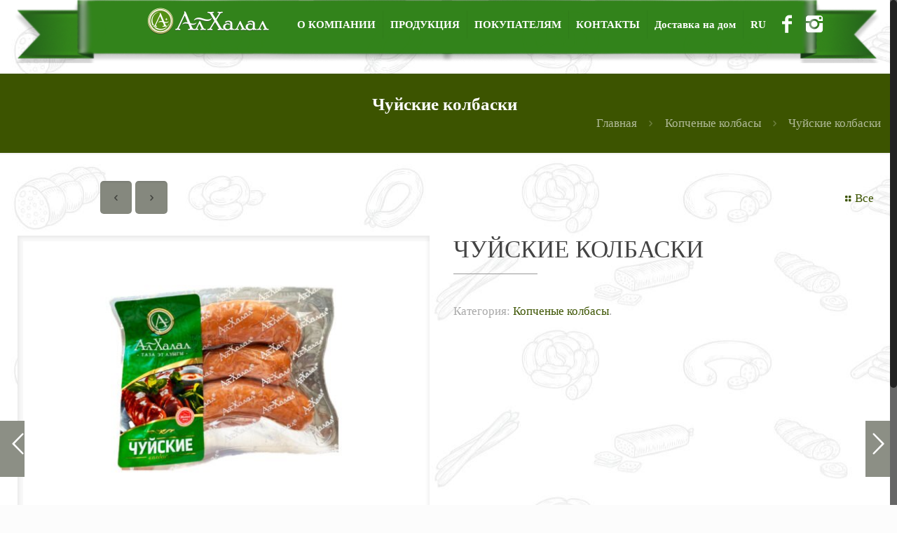

--- FILE ---
content_type: text/html; charset=UTF-8
request_url: https://al-halal.kg/chujskie-kolbaski
body_size: 11349
content:

<!DOCTYPE html>
<html class="no-js" lang="ru-RU" itemscope="itemscope" itemtype="https://schema.org/Article">

<!-- head -->
<head>

<!-- meta -->
<meta charset="UTF-8" />
<meta name="viewport" content="width=device-width, initial-scale=1, maximum-scale=1">
<title itemprop="name">Чуйские колбаски | Ал-Халал</title>

<meta name="description" content="Ал-Халал | Al-Halal производитель мясных изделий" />

<link rel="shortcut icon" href="https://al-halal.kg/wp-content/uploads/2017/04/favicon.ico" type="image/x-icon" />	

<!-- wp_head() -->
<script>
//<![CDATA[
window.mfn_ajax = "https://al-halal.kg/wp-admin/admin-ajax.php";
window.mfn_nicescroll = 40;
window.mfn_prettyphoto = {style:"pp_default", width:0, height:0, title:0};
window.mfn_sliders = {blog:0, clients:0, offer:0, portfolio:0, shop:0, slider:0, testimonials:0};
//]]>
</script>
<link rel='dns-prefetch' href='//maps.google.com' />
<link rel='dns-prefetch' href='//fonts.googleapis.com' />
<link rel='dns-prefetch' href='//s.w.org' />
<link rel="alternate" type="application/rss+xml" title="Ал-Халал &raquo; Лента" href="https://al-halal.kg/feed" />
<link rel="alternate" type="application/rss+xml" title="Ал-Халал &raquo; Лента комментариев" href="https://al-halal.kg/comments/feed" />
<link rel='stylesheet' id='bgmp_style-css'  href='https://al-halal.kg/wp-content/plugins/basic-google-maps-placemarks/style.css?ver=1.10.7' type='text/css' media='all' />
<link rel='stylesheet' id='contact-form-7-css'  href='https://al-halal.kg/wp-content/plugins/contact-form-7/includes/css/styles.css?ver=5.0.4' type='text/css' media='all' />
<link rel='stylesheet' id='bwg_sumoselect-css'  href='https://al-halal.kg/wp-content/plugins/photo-gallery/css/sumoselect.min.css?ver=3.0.3' type='text/css' media='all' />
<link rel='stylesheet' id='bwg_font-awesome-css'  href='https://al-halal.kg/wp-content/plugins/photo-gallery/css/font-awesome/font-awesome.min.css?ver=4.6.3' type='text/css' media='all' />
<link rel='stylesheet' id='bwg_mCustomScrollbar-css'  href='https://al-halal.kg/wp-content/plugins/photo-gallery/css/jquery.mCustomScrollbar.min.css?ver=1.5.5' type='text/css' media='all' />
<link rel='stylesheet' id='bwg_frontend-css'  href='https://al-halal.kg/wp-content/plugins/photo-gallery/css/bwg_frontend.css?ver=1.5.5' type='text/css' media='all' />
<link rel='stylesheet' id='rs-plugin-settings-css'  href='https://al-halal.kg/wp-content/plugins/revslider/rs-plugin/css/settings.css?ver=4.6.5' type='text/css' media='all' />
<style id='rs-plugin-settings-inline-css' type='text/css'>
.tp-caption a{-webkit-transition:all 0.2s ease-out;-moz-transition:all 0.2s ease-out;-o-transition:all 0.2s ease-out;-ms-transition:all 0.2s ease-out}
</style>
<link rel='stylesheet' id='woo-stickers-by-webline-css'  href='https://al-halal.kg/wp-content/plugins/woo-stickers-by-webline/public/css/woo-stickers-by-webline-public.css?ver=1.1.1' type='text/css' media='all' />
<link rel='stylesheet' id='wpmenucart-icons-css'  href='https://al-halal.kg/wp-content/plugins/woocommerce-menu-bar-cart/css/wpmenucart-icons.css?ver=4.9.23' type='text/css' media='all' />
<link rel='stylesheet' id='wpmenucart-fontawesome-css'  href='https://al-halal.kg/wp-content/plugins/woocommerce-menu-bar-cart/css/wpmenucart-fontawesome.css?ver=4.9.23' type='text/css' media='all' />
<link rel='stylesheet' id='wpmenucart-css'  href='https://al-halal.kg/wp-content/plugins/woocommerce-menu-bar-cart/css/wpmenucart-main.css?ver=4.9.23' type='text/css' media='all' />
<link rel='stylesheet' id='woocommerce-layout-css'  href='https://al-halal.kg/wp-content/plugins/woocommerce/assets/css/woocommerce-layout.css?ver=3.4.8' type='text/css' media='all' />
<link rel='stylesheet' id='woocommerce-smallscreen-css'  href='https://al-halal.kg/wp-content/plugins/woocommerce/assets/css/woocommerce-smallscreen.css?ver=3.4.8' type='text/css' media='only screen and (max-width: 768px)' />
<link rel='stylesheet' id='woocommerce-general-css'  href='https://al-halal.kg/wp-content/plugins/woocommerce/assets/css/woocommerce.css?ver=3.4.8' type='text/css' media='all' />
<style id='woocommerce-inline-inline-css' type='text/css'>
.woocommerce form .form-row .required { visibility: visible; }
</style>
<link rel='stylesheet' id='style-css'  href='https://al-halal.kg/wp-content/themes/betheme/style.css?ver=6.9' type='text/css' media='all' />
<link rel='stylesheet' id='mfn-base-css'  href='https://al-halal.kg/wp-content/themes/betheme/css/base.css?ver=6.9' type='text/css' media='all' />
<link rel='stylesheet' id='mfn-btn-css'  href='https://al-halal.kg/wp-content/themes/betheme/css/buttons.css?ver=6.9' type='text/css' media='all' />
<link rel='stylesheet' id='mfn-icons-css'  href='https://al-halal.kg/wp-content/themes/betheme/fonts/mfn-icons.css?ver=6.9' type='text/css' media='all' />
<link rel='stylesheet' id='mfn-grid-css'  href='https://al-halal.kg/wp-content/themes/betheme/css/grid.css?ver=6.9' type='text/css' media='all' />
<link rel='stylesheet' id='mfn-layout-css'  href='https://al-halal.kg/wp-content/themes/betheme/css/layout.css?ver=6.9' type='text/css' media='all' />
<link rel='stylesheet' id='mfn-shortcodes-css'  href='https://al-halal.kg/wp-content/themes/betheme/css/shortcodes.css?ver=6.9' type='text/css' media='all' />
<link rel='stylesheet' id='mfn-variables-css'  href='https://al-halal.kg/wp-content/themes/betheme/css/variables.css?ver=6.9' type='text/css' media='all' />
<link rel='stylesheet' id='mfn-animations-css'  href='https://al-halal.kg/wp-content/themes/betheme/js/animations/animations.min.css?ver=6.9' type='text/css' media='all' />
<link rel='stylesheet' id='mfn-colorpicker-css'  href='https://al-halal.kg/wp-content/themes/betheme/js/colorpicker/css/colorpicker.css?ver=6.9' type='text/css' media='all' />
<link rel='stylesheet' id='mfn-jquery-ui-css'  href='https://al-halal.kg/wp-content/themes/betheme/css/ui/jquery.ui.all.css?ver=6.9' type='text/css' media='all' />
<link rel='stylesheet' id='mfn-jplayer-css'  href='https://al-halal.kg/wp-content/themes/betheme/css/jplayer/jplayer.blue.monday.css?ver=6.9' type='text/css' media='all' />
<link rel='stylesheet' id='mfn-prettyPhoto-css'  href='https://al-halal.kg/wp-content/themes/betheme/css/prettyPhoto.css?ver=6.9' type='text/css' media='all' />
<link rel='stylesheet' id='mfn-responsive-1240-css'  href='https://al-halal.kg/wp-content/themes/betheme/css/responsive-1240.css?ver=6.9' type='text/css' media='all' />
<link rel='stylesheet' id='mfn-responsive-css'  href='https://al-halal.kg/wp-content/themes/betheme/css/responsive.css?ver=6.9' type='text/css' media='all' />
<link rel='stylesheet' id='mfn-style-colors-php-css'  href='https://al-halal.kg/wp-content/themes/betheme/style-colors.php?ver=6.9' type='text/css' media='all' />
<link rel='stylesheet' id='mfn-style-php-css'  href='https://al-halal.kg/wp-content/themes/betheme/style.php?ver=6.9' type='text/css' media='all' />
<link rel='stylesheet' id='Cambria-css'  href='https://fonts.googleapis.com/css?family=Cambria&#038;ver=4.9.23' type='text/css' media='all' />
<link rel='stylesheet' id='Patua+One-css'  href='https://fonts.googleapis.com/css?family=Patua+One&#038;ver=4.9.23' type='text/css' media='all' />
<link rel='stylesheet' id='mfn-custom-css'  href='https://al-halal.kg/wp-content/themes/betheme/css/custom.css?ver=6.9' type='text/css' media='all' />
<link rel='stylesheet' id='gamburger_theme_style-css'  href='https://al-halal.kg/wp-content/themes/betheme/css/gamburger.css?ver=0.1' type='text/css' media='all' />
<link rel='stylesheet' id='gwolle_gb_frontend_css-css'  href='https://al-halal.kg/wp-content/plugins/gwolle-gb/frontend/css/gwolle-gb-frontend.css?ver=2.6.5' type='text/css' media='screen' />
<link rel='stylesheet' id='mfn-woo-css'  href='https://al-halal.kg/wp-content/themes/betheme/css/woocommerce.css?ver=6.9' type='text/css' media='all' />
<script type='text/javascript' src='https://al-halal.kg/wp-includes/js/jquery/jquery.js?ver=1.12.4'></script>
<script type='text/javascript' src='https://al-halal.kg/wp-includes/js/jquery/jquery-migrate.min.js?ver=1.4.1'></script>
<script type='text/javascript' src='https://al-halal.kg/wp-content/plugins/revslider/rs-plugin/js/jquery.themepunch.tools.min.js?ver=4.6.5'></script>
<script type='text/javascript' src='https://al-halal.kg/wp-content/plugins/revslider/rs-plugin/js/jquery.themepunch.revolution.min.js?ver=4.6.5'></script>
<script type='text/javascript' src='https://al-halal.kg/wp-content/plugins/woo-stickers-by-webline/public/js/woo-stickers-by-webline-public.js?ver=1.1.1'></script>
<script type='text/javascript'>
/* <![CDATA[ */
var wpmenucart_ajax_assist = {"shop_plugin":"woocommerce","always_display":"1"};
/* ]]> */
</script>
<script type='text/javascript' src='https://al-halal.kg/wp-content/plugins/woocommerce-menu-bar-cart/javascript/wpmenucart-ajax-assist.js?ver=4.9.23'></script>
<script type='text/javascript' src='https://al-halal.kg/wp-content/themes/betheme/js/gamburger.js?ver=4.9.23'></script>
<link rel='https://api.w.org/' href='https://al-halal.kg/wp-json/' />
<link rel="EditURI" type="application/rsd+xml" title="RSD" href="https://al-halal.kg/xmlrpc.php?rsd" />
<link rel="wlwmanifest" type="application/wlwmanifest+xml" href="https://al-halal.kg/wp-includes/wlwmanifest.xml" /> 
<meta name="generator" content="WordPress 4.9.23" />
<meta name="generator" content="WooCommerce 3.4.8" />
<link rel='shortlink' href='https://al-halal.kg/?p=2814' />
<link rel="alternate" type="application/json+oembed" href="https://al-halal.kg/wp-json/oembed/1.0/embed?url=https%3A%2F%2Fal-halal.kg%2Fproduct%2Fchujskie-kolbaski" />
<link rel="alternate" type="text/xml+oembed" href="https://al-halal.kg/wp-json/oembed/1.0/embed?url=https%3A%2F%2Fal-halal.kg%2Fproduct%2Fchujskie-kolbaski&#038;format=xml" />
<!-- Начальная глава Основные географические знаки карты Google -->
<meta name="viewport" content="initial-scale=1.0, user-scalable=no" />
<!-- Конец основной Google Map Placemarks head -->
		<script type="text/javascript">
			jQuery(document).ready(function() {
				// CUSTOM AJAX CONTENT LOADING FUNCTION
				var ajaxRevslider = function(obj) {
				
					// obj.type : Post Type
					// obj.id : ID of Content to Load
					// obj.aspectratio : The Aspect Ratio of the Container / Media
					// obj.selector : The Container Selector where the Content of Ajax will be injected. It is done via the Essential Grid on Return of Content
					
					var content = "";

					data = {};
					
					data.action = 'revslider_ajax_call_front';
					data.client_action = 'get_slider_html';
					data.token = 'b59e18a20d';
					data.type = obj.type;
					data.id = obj.id;
					data.aspectratio = obj.aspectratio;
					
					// SYNC AJAX REQUEST
					jQuery.ajax({
						type:"post",
						url:"https://al-halal.kg/wp-admin/admin-ajax.php",
						dataType: 'json',
						data:data,
						async:false,
						success: function(ret, textStatus, XMLHttpRequest) {
							if(ret.success == true)
								content = ret.data;								
						},
						error: function(e) {
							console.log(e);
						}
					});
					
					 // FIRST RETURN THE CONTENT WHEN IT IS LOADED !!
					 return content;						 
				};
				
				// CUSTOM AJAX FUNCTION TO REMOVE THE SLIDER
				var ajaxRemoveRevslider = function(obj) {
					return jQuery(obj.selector+" .rev_slider").revkill();
				};

				// EXTEND THE AJAX CONTENT LOADING TYPES WITH TYPE AND FUNCTION
				var extendessential = setInterval(function() {
					if (jQuery.fn.tpessential != undefined) {
						clearInterval(extendessential);
						if(typeof(jQuery.fn.tpessential.defaults) !== 'undefined') {
							jQuery.fn.tpessential.defaults.ajaxTypes.push({type:"revslider",func:ajaxRevslider,killfunc:ajaxRemoveRevslider,openAnimationSpeed:0.3});   
							// type:  Name of the Post to load via Ajax into the Essential Grid Ajax Container
							// func: the Function Name which is Called once the Item with the Post Type has been clicked
							// killfunc: function to kill in case the Ajax Window going to be removed (before Remove function !
							// openAnimationSpeed: how quick the Ajax Content window should be animated (default is 0.3)
						}
					}
				},30);
			});
		</script>
		

<!-- Saphali Lite Version -->
<meta name="generator" content="Saphali Lite 1.8.1" />

		<style type='text/css'>
		.woocommerce ul.products li.product {
			width:30%;
		}
		</style>
		<link rel="alternate" href="https://al-halal.kg/product/chujskie-kolbaski" hreflang="ru" />
<link rel="alternate" href="https://al-halal.kg/kg/product/chuj-kolbasalary" hreflang="kk" />
		<script>
			document.documentElement.className = document.documentElement.className.replace( 'no-js', 'js' );
		</script>
				<style>
			.no-js img.lazyload { display: none; }
			figure.wp-block-image img.lazyloading { min-width: 150px; }
							.lazyload, .lazyloading { opacity: 0; }
				.lazyloaded {
					opacity: 1;
					transition: opacity 400ms;
					transition-delay: 0ms;
				}
					</style>
		<style>
.section_wrapper, .container {
    width: auto;
}
.top_bar_left {
background: none;
width: 1100px !important;
margin: auto;
float: none !important;
height: 80px;
}
@media only screen and (max-width: 959px) and (min-width: 768px) {
	#Top_bar .top_bar_left {width: 820px !important; float: left !important;}
}
</style>

<!--[if lt IE 9]>
<script src="https://html5shiv.googlecode.com/svn/trunk/html5.js"></script>
<![endif]-->
<script>
//<![CDATA[
jQuery(window).load(function(){
var retina = window.devicePixelRatio > 1 ? true : false;if( retina ){var retinaEl = jQuery("#logo img.logo-main");var retinaLogoW = retinaEl.width();var retinaLogoH = retinaEl.height();retinaEl.attr( "src", "https://al-halal.kg/wp-content/uploads/2020/08/logo-new-alhalal-1.png" ).width( retinaLogoW ).height( retinaLogoH );var stickyEl = jQuery("#logo img.logo-sticky");var stickyLogoW = stickyEl.width();var stickyLogoH = stickyEl.height();stickyEl.attr( "src", "https://al-halal.kg/wp-content/uploads/2020/08/logo-new-alhalal-1.png" ).width( stickyLogoW ).height( stickyLogoH );}});
//]]>
</script>
	<noscript><style>.woocommerce-product-gallery{ opacity: 1 !important; }</style></noscript>
	</head>

<!-- body -->
<body class="product-template-default single single-product postid-2814 woocommerce woocommerce-page woocommerce-no-js  color-custom layout-full-width nice-scroll-on header-fixed header-boxed minimalist-header sticky-dark subheader-title-left">

	<!-- mfn_hook_top --><!-- mfn_hook_top -->	
		
		
	<!-- #Wrapper -->
	<div id="Wrapper">
	
				
				
		<!-- #Header_bg -->
		<div id="Header_wrapper" >
	
			<!-- #Header -->
			<header id="Header">
				


<!-- .header_placeholder 4sticky  -->
<div class="header_placeholder"></div>

<div id="Top_bar">

	<div class="container">
		<div class="column one">
		
			<div class="top_bar_left clearfix">
			
				<!-- .logo -->
				<div class="logo">
					<a id="logo" href="https://al-halal.kg" title="Ал-Халал"><img   	alt="Ал-Халал" data-src="https://al-halal.kg/wp-content/uploads/2020/08/alhalal-new-logo.png" class="logo-main   scale-with-grid lazyload" src="[data-uri]" /><noscript><img class="logo-main   scale-with-grid" src="https://al-halal.kg/wp-content/uploads/2020/08/alhalal-new-logo.png" 	alt="Ал-Халал" /></noscript><img   alt="" data-src="https://al-halal.kg/wp-content/uploads/2020/08/alhalal-new-logo.png" class="logo-sticky scale-with-grid lazyload" src="[data-uri]" /><noscript><img class="logo-sticky scale-with-grid" src="https://al-halal.kg/wp-content/uploads/2020/08/alhalal-new-logo.png" alt="" /></noscript></a>				</div>
			
				<div class="menu_wrapper">
					<nav id="menu" class="menu-main-menu-ru-container"><ul id="menu-main-menu-ru" class="menu"><li id="menu-item-1419" class="menu-item menu-item-type-post_type menu-item-object-page menu-item-has-children"><a href="https://al-halal.kg/o-kompanii"><span>О КОМПАНИИ</span></a>
<ul class="sub-menu">
	<li id="menu-item-1236" class="menu-item menu-item-type-post_type menu-item-object-page"><a href="https://al-halal.kg/produkciya-xalal"><span>Продукция Халал</span></a></li>
	<li id="menu-item-1237" class="menu-item menu-item-type-taxonomy menu-item-object-category"><a href="https://al-halal.kg/novosti"><span>Новости</span></a></li>
	<li id="menu-item-1238" class="menu-item menu-item-type-post_type menu-item-object-page"><a href="https://al-halal.kg/texnologiya-2"><span>Технология и производство</span></a></li>
	<li id="menu-item-1239" class="menu-item menu-item-type-post_type menu-item-object-page"><a href="https://al-halal.kg/nagrady"><span>Награды</span></a></li>
	<li id="menu-item-1240" class="menu-item menu-item-type-post_type menu-item-object-page"><a href="https://al-halal.kg/galereya"><span>Галерея</span></a></li>
</ul>
</li>
<li id="menu-item-1646" class="menu-item menu-item-type-post_type menu-item-object-page menu-item-has-children current_page_parent"><a href="https://al-halal.kg/catalog"><span>ПРОДУКЦИЯ</span></a>
<ul class="sub-menu">
	<li id="menu-item-1672" class="menu-item menu-item-type-taxonomy menu-item-object-product_cat"><a href="https://al-halal.kg/novunku"><span>Новинки</span></a></li>
	<li id="menu-item-1644" class="menu-item menu-item-type-taxonomy menu-item-object-product_cat"><a href="https://al-halal.kg/varenye-kolbasu"><span>Вареные колбасы</span></a></li>
	<li id="menu-item-1739" class="menu-item menu-item-type-taxonomy menu-item-object-product_cat current-product-ancestor current-menu-parent current-product-parent"><a href="https://al-halal.kg/kopchenye-kolbasy"><span>Копченые колбасы</span></a></li>
	<li id="menu-item-1748" class="menu-item menu-item-type-taxonomy menu-item-object-product_cat"><a href="https://al-halal.kg/delikatesy"><span>Деликатесы</span></a></li>
	<li id="menu-item-2846" class="menu-item menu-item-type-taxonomy menu-item-object-product_cat"><a href="https://al-halal.kg/molochnaya-produkciya"><span>Молочная продукция</span></a></li>
	<li id="menu-item-2913" class="menu-item menu-item-type-taxonomy menu-item-object-product_cat"><a href="https://al-halal.kg/zamorozhennye-polufabrikaty"><span>Замороженные полуфабрикаты</span></a></li>
</ul>
</li>
<li id="menu-item-1277" class="menu-item menu-item-type-custom menu-item-object-custom menu-item-has-children"><a href="/o-kolbase/"><span>ПОКУПАТЕЛЯМ</span></a>
<ul class="sub-menu">
	<li id="menu-item-1249" class="menu-item menu-item-type-post_type menu-item-object-page"><a href="https://al-halal.kg/o-kolbase"><span>О колбасе</span></a></li>
	<li id="menu-item-1247" class="menu-item menu-item-type-post_type menu-item-object-page"><a href="https://al-halal.kg/kak-otlichit-ot-poddelki"><span>Как отличить от подделки</span></a></li>
	<li id="menu-item-1251" class="menu-item menu-item-type-post_type menu-item-object-page"><a href="https://al-halal.kg/nash-cex"><span>Наш цех</span></a></li>
	<li id="menu-item-1250" class="menu-item menu-item-type-taxonomy menu-item-object-category"><a href="https://al-halal.kg/recepty"><span>Рецепты</span></a></li>
</ul>
</li>
<li id="menu-item-1282" class="menu-item menu-item-type-post_type menu-item-object-page"><a href="https://al-halal.kg/kontakty"><span>КОНТАКТЫ</span></a></li>
<li id="menu-item-2249" class="menu-item menu-item-type-post_type menu-item-object-page"><a href="https://al-halal.kg/dostavka-na-dom"><span>Доставка на дом</span></a></li>
<li id="menu-item-3344" class="pll-parent-menu-item menu-item menu-item-type-custom menu-item-object-custom menu-item-has-children"><a href="#pll_switcher"><span>RU</span></a>
<ul class="sub-menu">
	<li id="menu-item-3344-kg" class="lang-item lang-item-61 lang-item-kg menu-item menu-item-type-custom menu-item-object-custom"><a href="https://al-halal.kg/kg/product/chuj-kolbasalary"><span>KG</span></a></li>
</ul>
</li>
</ul></nav><a class="responsive-menu-toggle " href="#"><i class="cmn-toggle-switch cmn-toggle-switch__htx"><span> toggle menu </span> </i></a>					
				</div>		
				
				
				<!-- HEADER SOCIAL -->
				<div class="header_social">
					<ul class="social">
						<li class="facebook"><a target="_blank" href="https://www.facebook.com/alhalal.kg1/" title="Facebook"><i class="icon-facebook"></i></a></li>
						<li class="instagram"><a target="_blank" href="https://www.instagram.com/alhalal_kg/" title="Instagram"><i class="icon-instagram"></i></a></li>
					</ul>


				</div>
				
				
				<div class="secondary_menu_wrapper">
					<!-- #secondary-menu -->
									</div>
				
				<div class="banner_wrapper">
									</div>
				
				<div class="search_wrapper">
					<!-- #searchform -->
										<form method="get" id="searchform" action="https://al-halal.kg/">
						<i class="icon_search icon-search"></i>
						<a href="#" class="icon_close"><i class="icon-cancel"></i></a>
						<input type="text" class="field" name="s" id="s" placeholder="Поиск" />			
						<input type="submit" class="submit" value="" style="display:none;" />
					</form>
				</div>				
				
			</div>
			
<!-- убрали корзину -->
			
		</div>
	</div>
</div>	
							</header>
			
			<div id="Subheader"><div class="container"><div class="column one"><h2 class="title">Каталог</h2><h3 class='white-h3-center'>Чуйские колбаски</h3><ul class="breadcrumbs woocommerce-breadcrumb"><li><a href="https://al-halal.kg">Главная</a><span><i class="icon-right-open"></i></span></li><li><a href="https://al-halal.kg/kopchenye-kolbasy">Копченые колбасы</a><span><i class="icon-right-open"></i></span></li><li>Чуйские колбаски<span><i class="icon-right-open"></i></span></li></ul></div></div></div>			
		</div>
		
		<!-- mfn_hook_content_before --><!-- mfn_hook_content_before -->
		<!-- #Content -->
	<div id="Content">
		<div class="content_wrapper clearfix">
	
			<!-- .sections_group -->
			<div class="sections_group">
				<div class="section">
					<div class="section_wrapper clearfix">
						<div class="items_group clearfix">
							<div class="column one woocommerce-content">
	
		
			

<div itemscope itemtype="http://schema.org/Product" id="product-2814" class="no-share post-2814 product type-product status-publish has-post-thumbnail product_cat-kopchenye-kolbasy first instock shipping-taxable product-type-simple">
	
		<div class="post-nav">
				
		<a class="fixed-nav fixed-nav-prev format-" href="https://al-halal.kg/product/salyami-baranya"><span class="arrow"><i class="icon-left-open-big"></i></span><div class="photo"><img width="80" height="80"   alt="" data-srcset="https://al-halal.kg/wp-content/uploads/2021/07/11-Салями-баранья-копия-1-80x80.jpg 80w, https://al-halal.kg/wp-content/uploads/2021/07/11-Салями-баранья-копия-1-200x200.jpg 200w, https://al-halal.kg/wp-content/uploads/2021/07/11-Салями-баранья-копия-1-85x85.jpg 85w, https://al-halal.kg/wp-content/uploads/2021/07/11-Салями-баранья-копия-1-300x300.jpg 300w, https://al-halal.kg/wp-content/uploads/2021/07/11-Салями-баранья-копия-1-100x100.jpg 100w" sizes="(max-width: 80px) 100vw, 80px" data-src="https://al-halal.kg/wp-content/uploads/2021/07/11-Салями-баранья-копия-1-80x80.jpg" class="attachment-blog-navi size-blog-navi wp-post-image lazyload" src="[data-uri]" /><noscript><img width="80" height="80" src="https://al-halal.kg/wp-content/uploads/2021/07/11-Салями-баранья-копия-1-80x80.jpg" class="attachment-blog-navi size-blog-navi wp-post-image" alt="" srcset="https://al-halal.kg/wp-content/uploads/2021/07/11-Салями-баранья-копия-1-80x80.jpg 80w, https://al-halal.kg/wp-content/uploads/2021/07/11-Салями-баранья-копия-1-200x200.jpg 200w, https://al-halal.kg/wp-content/uploads/2021/07/11-Салями-баранья-копия-1-85x85.jpg 85w, https://al-halal.kg/wp-content/uploads/2021/07/11-Салями-баранья-копия-1-300x300.jpg 300w, https://al-halal.kg/wp-content/uploads/2021/07/11-Салями-баранья-копия-1-100x100.jpg 100w" sizes="(max-width: 80px) 100vw, 80px" /></noscript></div><div class="desc"><h6>Салями Баранья</h6><span class="date"><i class="icon-clock"></i>09.07.2021</span></div></a><a class="fixed-nav fixed-nav-next format-" href="https://al-halal.kg/product/sosiski-zamorozhenye-baxar-kurinye"><span class="arrow"><i class="icon-right-open-big"></i></span><div class="photo"><img width="80" height="80"   alt="" data-srcset="https://al-halal.kg/wp-content/uploads/2021/07/Бахар-80x80.jpg 80w, https://al-halal.kg/wp-content/uploads/2021/07/Бахар-200x200.jpg 200w, https://al-halal.kg/wp-content/uploads/2021/07/Бахар-85x85.jpg 85w, https://al-halal.kg/wp-content/uploads/2021/07/Бахар-300x300.jpg 300w, https://al-halal.kg/wp-content/uploads/2021/07/Бахар-100x100.jpg 100w" sizes="(max-width: 80px) 100vw, 80px" data-src="https://al-halal.kg/wp-content/uploads/2021/07/Бахар-80x80.jpg" class="attachment-blog-navi size-blog-navi wp-post-image lazyload" src="[data-uri]" /><noscript><img width="80" height="80" src="https://al-halal.kg/wp-content/uploads/2021/07/Бахар-80x80.jpg" class="attachment-blog-navi size-blog-navi wp-post-image" alt="" srcset="https://al-halal.kg/wp-content/uploads/2021/07/Бахар-80x80.jpg 80w, https://al-halal.kg/wp-content/uploads/2021/07/Бахар-200x200.jpg 200w, https://al-halal.kg/wp-content/uploads/2021/07/Бахар-85x85.jpg 85w, https://al-halal.kg/wp-content/uploads/2021/07/Бахар-300x300.jpg 300w, https://al-halal.kg/wp-content/uploads/2021/07/Бахар-100x100.jpg 100w" sizes="(max-width: 80px) 100vw, 80px" /></noscript></div><div class="desc"><h6>Сосиски замороженые Бахар куриные</h6><span class="date"><i class="icon-clock"></i>13.07.2021</span></div></a>		
		<ul class="next-prev-nav">
							<li class="prev"><a class="button button_js" href="https://al-halal.kg/product/salyami-baranya"><span class="button_icon"><i class="icon-left-open"></i></span></a></li>
										<li class="next"><a class="button button_js" href="https://al-halal.kg/product/sosiski-zamorozhenye-baxar-kurinye"><span class="button_icon"><i class="icon-right-open"></i></span></a></li>
					</ul>
		
					<a class="list-nav" href="https://al-halal.kg/catalog"><i class="icon-layout"></i>Все</a>
				
	</div>
	
	<div class="product_wrapper clearfix">

			
		<div class="column one-second product_image_wrapper">
				
<div class="images">

	<div class="image_frame scale-with-grid" ontouchstart="this.classList.toggle('hover');"><div class="image_wrapper"><a href="https://al-halal.kg/wp-content/uploads/2021/07/16-Чуйские-колбаски-4.jpg" itemprop="image" class="woocommerce-main-image zoom" title="" data-rel="prettyPhoto"><div class="mask"></div><img width="600" height="399"   alt="" title="" data-srcset="https://al-halal.kg/wp-content/uploads/2021/07/16-Чуйские-колбаски-4-600x399.jpg 600w, https://al-halal.kg/wp-content/uploads/2021/07/16-Чуйские-колбаски-4-400x266.jpg 400w, https://al-halal.kg/wp-content/uploads/2021/07/16-Чуйские-колбаски-4-768x511.jpg 768w, https://al-halal.kg/wp-content/uploads/2021/07/16-Чуйские-колбаски-4-1024x681.jpg 1024w, https://al-halal.kg/wp-content/uploads/2021/07/16-Чуйские-колбаски-4-220x146.jpg 220w, https://al-halal.kg/wp-content/uploads/2021/07/16-Чуйские-колбаски-4-50x33.jpg 50w, https://al-halal.kg/wp-content/uploads/2021/07/16-Чуйские-колбаски-4-576x383.jpg 576w, https://al-halal.kg/wp-content/uploads/2021/07/16-Чуйские-колбаски-4-113x75.jpg 113w" sizes="(max-width: 600px) 100vw, 600px" data-src="https://al-halal.kg/wp-content/uploads/2021/07/16-Чуйские-колбаски-4-600x399.jpg" class="scale-with-grid wp-post-image lazyload" src="[data-uri]" /><noscript><img width="600" height="399" src="https://al-halal.kg/wp-content/uploads/2021/07/16-Чуйские-колбаски-4-600x399.jpg" class="scale-with-grid wp-post-image" alt="" title="" srcset="https://al-halal.kg/wp-content/uploads/2021/07/16-Чуйские-колбаски-4-600x399.jpg 600w, https://al-halal.kg/wp-content/uploads/2021/07/16-Чуйские-колбаски-4-400x266.jpg 400w, https://al-halal.kg/wp-content/uploads/2021/07/16-Чуйские-колбаски-4-768x511.jpg 768w, https://al-halal.kg/wp-content/uploads/2021/07/16-Чуйские-колбаски-4-1024x681.jpg 1024w, https://al-halal.kg/wp-content/uploads/2021/07/16-Чуйские-колбаски-4-220x146.jpg 220w, https://al-halal.kg/wp-content/uploads/2021/07/16-Чуйские-колбаски-4-50x33.jpg 50w, https://al-halal.kg/wp-content/uploads/2021/07/16-Чуйские-колбаски-4-576x383.jpg 576w, https://al-halal.kg/wp-content/uploads/2021/07/16-Чуйские-колбаски-4-113x75.jpg 113w" sizes="(max-width: 600px) 100vw, 600px" /></noscript></a><div class="image_links"><a href="https://al-halal.kg/wp-content/uploads/2021/07/16-Чуйские-колбаски-4.jpg" itemprop="image" class="woocommerce-main-image zoom" title=""><i class="icon-search"></i></a></div></div></div>	
	
</div>
		</div>
	
		<div class="column one-second summary entry-summary">
	
			<h1 itemprop="name" class="product_title entry-title">Чуйские колбаски</h1><div itemprop="offers" itemscope itemtype="http://schema.org/Offer">

	<p class="price"></p>

	<meta itemprop="price" content="" />
	<meta itemprop="priceCurrency" content="KGS" />
	<link itemprop="availability" href="http://schema.org/InStock" />

</div>
<br style="clear:both;" /><div class="product_meta">

	
	
	<span class="posted_in">Категория: <a href="https://al-halal.kg/kopchenye-kolbasy" rel="tag">Копченые колбасы</a>.</span>
	
	
</div>
			
						
				
		</div>
		
	</div>
	
		
	
	<meta itemprop="url" content="https://al-halal.kg/product/chujskie-kolbaski" />

</div><!-- #product-2814 -->


		
								</div>
						</div>
					</div>
				</div>
			</div>
			
			<!-- .four-columns - sidebar -->
							
		</div>
	</div>
	
	

<!-- mfn_hook_content_after --><!-- mfn_hook_content_after -->
<!-- #Footer -->		
<footer id="Footer" class="clearfix">
	
	
		
		<div class="footer_copy">
		<div class="container">
			<div class="column one">
				<a id="back_to_top" href="" class="button button_left button_js"><span class="button_icon"><i class="icon-up-open-big"></i></span></a>
				
				<!-- Copyrights -->
				<div class="copyright">
					Разработка сайта:<a class="copyrite-link" tppabs="http://altkg.com/" href="http://altkg.com/" target="_blank"> ALT</a><br>© 2018 Ал-Халал. All Rights Reserved.				</div>
				
				<div class="counter_yandex">
<!-- Yandex.Metrika informer -->
<a href="https://metrika.yandex.ru/stat/?id=28577996&amp;from=informer"
target="_blank" rel="nofollow"><img src="https://informer.yandex.ru/informer/28577996/3_0_627332FF_425312FF_1_pageviews"
style="width:88px; height:31px; border:0;" alt="Яндекс.Метрика" title="Яндекс.Метрика: данные за сегодня (просмотры, визиты и уникальные посетители)" class="ym-advanced-informer" data-cid="28577996" data-lang="ru" /></a>
<!-- /Yandex.Metrika informer -->
				</div>
				
				<ul class="social"><li class="facebook"><a  href="https://www.facebook.com/alhalal.kg1/" title="Facebook"><i class="icon-facebook"></i></a></li><li class="instagram"><a  href="https://www.instagram.com/alhalal_kg/" title="Instagram"><i class="icon-instagram"></i></a></li></ul>						
			</div>
		</div>
	</div>
		
</footer>
<script type="text/javascript" src="https://al-halal.kg/wp-content/themes/betheme/js/ajaxform.js"></script>
<script type="text/javascript">
(function() {

  "use strict";

  var toggles = document.querySelectorAll(".cmn-toggle-switch");

  for (var i = toggles.length - 1; i >= 0; i--) {
    var toggle = toggles[i];
    toggleHandler(toggle);
  };

  function toggleHandler(toggle) {
    toggle.addEventListener( "click", function(e) {
      e.preventDefault();
      (this.classList.contains("active") === true) ? this.classList.remove("active") : this.classList.add("active");
    });
  }

})();
</script>
</div><!-- #Wrapper -->


<!-- mfn_hook_bottom --><!-- mfn_hook_bottom -->	
<!-- wp_footer() -->
		<script>
		var $keys = [];
		var $skeys = [];
		function corect_payment_method_filds () {
			var selected_p_method = jQuery("input[name=\"payment_method\"]:checked").val();
			jQuery.each($keys, function(i,e){		
				if( jQuery.inArray( selected_p_method, e ) >= 0 ) {
					if( ! ( jQuery("#billing_platelshik_is_grpl").is(':checked') && ( i == 'billing_gruzopoluch' || i == 'billing_gruzopoluch_okpo') ) )
					jQuery("#" + i + "_field").show('slow');
				} else {
					jQuery("#" + i + "_field").hide('slow');
				}
			});
		}
		function corect_shipping_method_filds () {
			var selected_s_method = typeof jQuery("input.shipping_method:checked, input.shipping_method[type=\"hidden\"], select.shipping_method").val() != 'undefined' ? jQuery("input.shipping_method:checked, input.shipping_method[type=\"hidden\"], select.shipping_method").val().split(":")[0] : '';
			jQuery.each($skeys, function(i,e){		
				if( jQuery.inArray( selected_s_method, e ) >= 0 ) {
					jQuery("#" + i + "_field").show('slow');
				} else {
					jQuery("#" + i + "_field").hide('slow');
				}
			});
		}
		jQuery("body").delegate("input[name=\"payment_method\"]", 'click', function(){
			corect_payment_method_filds ();
		});
		jQuery("body").delegate("input.shipping_method", 'click', function(){
			corect_shipping_method_filds ();
		});
		jQuery("body").delegate("select.shipping_method", 'change', function(){
			corect_shipping_method_filds ();
		});
		jQuery('body').bind('updated_checkout', function() {
			corect_payment_method_filds ();
			corect_shipping_method_filds ();
		});
		</script>
		<script type="application/ld+json">{"@context":"https:\/\/schema.org\/","@graph":[{"@context":"https:\/\/schema.org\/","@type":"BreadcrumbList","itemListElement":[{"@type":"ListItem","position":"1","item":{"name":"\u0413\u043b\u0430\u0432\u043d\u0430\u044f","@id":"https:\/\/al-halal.kg"}},{"@type":"ListItem","position":"2","item":{"name":"\u041a\u043e\u043f\u0447\u0435\u043d\u044b\u0435 \u043a\u043e\u043b\u0431\u0430\u0441\u044b","@id":"https:\/\/al-halal.kg\/kopchenye-kolbasy"}},{"@type":"ListItem","position":"3","item":{"name":"\u0427\u0443\u0439\u0441\u043a\u0438\u0435 \u043a\u043e\u043b\u0431\u0430\u0441\u043a\u0438"}}]},{"@context":"https:\/\/schema.org\/","@type":"Product","@id":"https:\/\/al-halal.kg\/product\/chujskie-kolbaski","name":"\u0427\u0443\u0439\u0441\u043a\u0438\u0435 \u043a\u043e\u043b\u0431\u0430\u0441\u043a\u0438","image":"https:\/\/al-halal.kg\/wp-content\/uploads\/2021\/07\/16-\u0427\u0443\u0439\u0441\u043a\u0438\u0435-\u043a\u043e\u043b\u0431\u0430\u0441\u043a\u0438-4.jpg","description":"","sku":""}]}</script>	<script type="text/javascript">
		var c = document.body.className;
		c = c.replace(/woocommerce-no-js/, 'woocommerce-js');
		document.body.className = c;
	</script>
	<script type='text/javascript' src='https://maps.google.com/maps/api/js?key=AIzaSyBZ7xjAA6JD9rp7YcmE7ZE3Xp9iItEp3ow&#038;ver=4.9.23'></script>
<script type='text/javascript' src='https://al-halal.kg/wp-content/plugins/basic-google-maps-placemarks/includes/marker-clusterer/markerclusterer_packed.js?ver=1.0'></script>
<script type='text/javascript' src='https://al-halal.kg/wp-content/plugins/basic-google-maps-placemarks/functions.js?ver=1.10.7'></script>
<script type='text/javascript'>
/* <![CDATA[ */
var wpcf7 = {"apiSettings":{"root":"https:\/\/al-halal.kg\/wp-json\/contact-form-7\/v1","namespace":"contact-form-7\/v1"},"recaptcha":{"messages":{"empty":"\u041f\u043e\u0436\u0430\u043b\u0443\u0439\u0441\u0442\u0430, \u043f\u043e\u0434\u0442\u0432\u0435\u0440\u0434\u0438\u0442\u0435, \u0447\u0442\u043e \u0432\u044b \u043d\u0435 \u0440\u043e\u0431\u043e\u0442."}}};
/* ]]> */
</script>
<script type='text/javascript' src='https://al-halal.kg/wp-content/plugins/contact-form-7/includes/js/scripts.js?ver=5.0.4'></script>
<script type='text/javascript' src='https://al-halal.kg/wp-content/plugins/photo-gallery/js/jquery.sumoselect.min.js?ver=3.0.3'></script>
<script type='text/javascript' src='https://al-halal.kg/wp-content/plugins/photo-gallery/js/jquery.mobile.min.js?ver=1.5.5'></script>
<script type='text/javascript' src='https://al-halal.kg/wp-content/plugins/photo-gallery/js/jquery.mCustomScrollbar.concat.min.js?ver=1.5.5'></script>
<script type='text/javascript' src='https://al-halal.kg/wp-content/plugins/photo-gallery/js/jquery.fullscreen-0.4.1.min.js?ver=0.4.1'></script>
<script type='text/javascript'>
/* <![CDATA[ */
var bwg_objectL10n = {"bwg_field_required":"field is required.","bwg_mail_validation":"\u042d\u0442\u043e \u043d\u0435\u043f\u0440\u0430\u0432\u0438\u043b\u044c\u043d\u044b\u0439 \u0430\u0434\u0440\u0435\u0441 \u044d\u043b\u0435\u043a\u0442\u0440\u043e\u043d\u043d\u043e\u0439 \u043f\u043e\u0447\u0442\u044b.","bwg_search_result":"\u041f\u043e \u0432\u0430\u0448\u0435\u043c\u0443 \u043f\u043e\u0438\u0441\u043a\u0443 \u0438\u0437\u043e\u0431\u0440\u0430\u0436\u0435\u043d\u0438\u0439 \u043d\u0435 \u043d\u0430\u0439\u0434\u0435\u043d\u043e","is_pro":""};
/* ]]> */
</script>
<script type='text/javascript' src='https://al-halal.kg/wp-content/plugins/photo-gallery/js/bwg_gallery_box.js?ver=1.5.5'></script>
<script type='text/javascript' src='https://al-halal.kg/wp-content/plugins/photo-gallery/js/bwg_embed.js?ver=1.5.5'></script>
<script type='text/javascript'>
/* <![CDATA[ */
var bwg_objectsL10n = {"bwg_select_tag":"Select Tag","bwg_order_by":"Order By","bwg_search":"\u041f\u043e\u0438\u0441\u043a","bwg_show_ecommerce":"Show Ecommerce","bwg_hide_ecommerce":"Hide Ecommerce","bwg_show_comments":"\u041f\u043e\u043a\u0430\u0437\u0430\u0442\u044c \u043a\u043e\u043c\u043c\u0435\u043d\u0442\u0430\u0440\u0438\u0438","bwg_hide_comments":"\u0421\u043a\u0440\u044b\u0442\u044c \u043a\u043e\u043c\u043c\u0435\u043d\u0442\u0430\u0440\u0438\u0438","bwg_how_comments":"how Comments","bwg_restore":"\u0412\u043e\u0441\u0441\u0442\u0430\u043d\u043e\u0432\u0438\u0442\u044c","bwg_maximize":"\u0423\u0432\u0435\u043b\u0438\u0447\u0438\u0442\u044c","bwg_fullscreen":"\u041f\u043e\u043b\u043d\u043e\u044d\u043a\u0440\u0430\u043d\u043d\u044b\u0439 \u0440\u0435\u0436\u0438\u043c","bwg_search_tag":"SEARCH...","bwg_tag_no_match":"No tags found","bwg_all_tags_selected":"All tags selected","bwg_tags_selected":"tags selected","play":"\u041d\u0430\u0447\u0430\u0442\u044c","pause":"\u041f\u0430\u0443\u0437\u0430","is_pro":""};
/* ]]> */
</script>
<script type='text/javascript' src='https://al-halal.kg/wp-content/plugins/photo-gallery/js/bwg_frontend.js?ver=1.5.5'></script>
<script type='text/javascript' src='https://al-halal.kg/wp-content/plugins/remove-section-post-header/remove-div.js?ver=1745515044'></script>
<script type='text/javascript'>
/* <![CDATA[ */
var wc_add_to_cart_params = {"ajax_url":"\/wp-admin\/admin-ajax.php","wc_ajax_url":"\/?wc-ajax=%%endpoint%%","i18n_view_cart":"\u041f\u0440\u043e\u0441\u043c\u043e\u0442\u0440 \u043a\u043e\u0440\u0437\u0438\u043d\u044b","cart_url":"https:\/\/al-halal.kg\/cart","is_cart":"","cart_redirect_after_add":"no"};
/* ]]> */
</script>
<script type='text/javascript' src='https://al-halal.kg/wp-content/plugins/woocommerce/assets/js/frontend/add-to-cart.min.js?ver=3.4.8'></script>
<script type='text/javascript'>
/* <![CDATA[ */
var wc_single_product_params = {"i18n_required_rating_text":"\u041f\u043e\u0436\u0430\u043b\u0443\u0439\u0441\u0442\u0430, \u043f\u043e\u0441\u0442\u0430\u0432\u044c\u0442\u0435 \u043e\u0446\u0435\u043d\u043a\u0443","review_rating_required":"yes","flexslider":{"rtl":false,"animation":"slide","smoothHeight":true,"directionNav":false,"controlNav":"thumbnails","slideshow":false,"animationSpeed":500,"animationLoop":false,"allowOneSlide":false},"zoom_enabled":"","zoom_options":[],"photoswipe_enabled":"","photoswipe_options":{"shareEl":false,"closeOnScroll":false,"history":false,"hideAnimationDuration":0,"showAnimationDuration":0},"flexslider_enabled":""};
/* ]]> */
</script>
<script type='text/javascript' src='https://al-halal.kg/wp-content/plugins/woocommerce/assets/js/frontend/single-product.min.js?ver=3.4.8'></script>
<script type='text/javascript' src='https://al-halal.kg/wp-content/plugins/woocommerce/assets/js/jquery-blockui/jquery.blockUI.min.js?ver=2.70'></script>
<script type='text/javascript' src='https://al-halal.kg/wp-content/plugins/woocommerce/assets/js/js-cookie/js.cookie.min.js?ver=2.1.4'></script>
<script type='text/javascript'>
/* <![CDATA[ */
var woocommerce_params = {"ajax_url":"\/wp-admin\/admin-ajax.php","wc_ajax_url":"\/?wc-ajax=%%endpoint%%"};
/* ]]> */
</script>
<script type='text/javascript' src='https://al-halal.kg/wp-content/plugins/woocommerce/assets/js/frontend/woocommerce.min.js?ver=3.4.8'></script>
<script type='text/javascript'>
/* <![CDATA[ */
var wc_cart_fragments_params = {"ajax_url":"\/wp-admin\/admin-ajax.php","wc_ajax_url":"\/?wc-ajax=%%endpoint%%","cart_hash_key":"wc_cart_hash_61fc61adb4c772a295877aff0c323d96","fragment_name":"wc_fragments_61fc61adb4c772a295877aff0c323d96"};
/* ]]> */
</script>
<script type='text/javascript' src='https://al-halal.kg/wp-content/plugins/woocommerce/assets/js/frontend/cart-fragments.min.js?ver=3.4.8'></script>
<script type='text/javascript'>
window.lazySizesConfig = window.lazySizesConfig || {};

window.lazySizesConfig.lazyClass    = 'lazyload';
window.lazySizesConfig.loadingClass = 'lazyloading';
window.lazySizesConfig.loadedClass  = 'lazyloaded';

lazySizesConfig.loadMode = 1;
</script>
<script type='text/javascript' src='https://al-halal.kg/wp-content/plugins/wp-smushit/app/assets/js/smush-lazy-load.min.js?ver=3.4.2'></script>
<script type='text/javascript'>
lazySizes.init();
</script>
<script type='text/javascript' src='https://al-halal.kg/wp-includes/js/jquery/ui/core.min.js?ver=1.11.4'></script>
<script type='text/javascript' src='https://al-halal.kg/wp-includes/js/jquery/ui/widget.min.js?ver=1.11.4'></script>
<script type='text/javascript' src='https://al-halal.kg/wp-includes/js/jquery/ui/mouse.min.js?ver=1.11.4'></script>
<script type='text/javascript' src='https://al-halal.kg/wp-includes/js/jquery/ui/sortable.min.js?ver=1.11.4'></script>
<script type='text/javascript' src='https://al-halal.kg/wp-includes/js/jquery/ui/tabs.min.js?ver=1.11.4'></script>
<script type='text/javascript' src='https://al-halal.kg/wp-includes/js/jquery/ui/accordion.min.js?ver=1.11.4'></script>
<script type='text/javascript' src='https://al-halal.kg/wp-content/themes/betheme/js/animations/animations.min.js?ver=6.9'></script>
<script type='text/javascript' src='https://al-halal.kg/wp-content/themes/betheme/js/jquery.jplayer.min.js?ver=6.9'></script>
<script type='text/javascript' src='https://al-halal.kg/wp-content/themes/betheme/js/colorpicker/js/colorpicker.js?ver=6.9'></script>
<script type='text/javascript' src='https://al-halal.kg/wp-content/themes/betheme/js/jquery.plugins.js?ver=6.9'></script>
<script type='text/javascript' src='https://al-halal.kg/wp-content/themes/betheme/js/mfn.menu.js?ver=6.9'></script>
<script type='text/javascript' src='https://al-halal.kg/wp-content/themes/betheme/js/scripts.js?ver=6.9'></script>
<script type='text/javascript'>
/* <![CDATA[ */
var gwolle_gb_frontend_script = {"ajax_url":"https:\/\/al-halal.kg\/wp-admin\/admin-ajax.php","load_message":"\u0417\u0430\u0433\u0440\u0443\u0436\u0430\u0435\u0442\u0441\u044f \u0435\u0449\u0451...","end_message":"\u0417\u0430\u043f\u0438\u0441\u0435\u0439 \u0431\u043e\u043b\u044c\u0448\u0435 \u043d\u0435\u0442.","honeypot":"gwolle_gb_c3b9cbdc739249d79cc41d60d5ac52c3","honeypot2":"gwolle_gb_bab1a5eca2c8f81ff768079a66b98f0f","timeout":"gwolle_gb_d7069e7451fc90fc5a4f0495a69c896c","timeout2":"gwolle_gb_6e447f564bf348f7a25fc932d6fa47d8"};
/* ]]> */
</script>
<script type='text/javascript' src='https://al-halal.kg/wp-content/plugins/gwolle-gb/frontend/js/gwolle-gb-frontend.js?ver=2.6.5'></script>
<script type='text/javascript' src='https://al-halal.kg/wp-includes/js/wp-embed.min.js?ver=4.9.23'></script>


 <script>
setTimeout(function(){
  (function(i,s,o,g,r,a,m){i['GoogleAnalyticsObject']=r;i[r]=i[r]||function(){

  (i[r].q=i[r].q||[]).push(arguments)},i[r].l=1*new Date();a=s.createElement(o),

  m=s.getElementsByTagName(o)[0];a.async=1;a.src=g;m.parentNode.insertBefore(a,m)

  })(window,document,'script','//www.google-analytics.com/analytics.js','ga');



  ga('create', 'UA-59942602-1', 'auto');

  ga('send', 'pageview');


}, 5000);
</script>

<script type="text/javascript">

	if (document.documentElement.clientWidth < 750) {document.write ('<script type="text/javascript" src="https://al-halal.kg/wp-content/themes/betheme/js/popup_img.js"></sc' + 'ript>');}
	else {document.write ('<script type="text/javascript" src="https://al-halal.kg/wp-content/themes/betheme/js/popup_img_desk.js"></sc' + 'ript>');}

</script>
<script>

$('.menu-item-has-children > a > span:contains("ПРОДУКЦИЯ")').click(function(e){

	var par = $(this).parent().parent();
	e.preventDefault();
	par.toggleClass('hover');
	//$(this).find('.sub-menu').first().slideToggle();
	par.find('.sub-menu').slideToggle();
});

$(function(){

$('.menu-item-has-children .sub-menu li a').click(function(e){

	e.stopPropagation();

});
$('.menu-toggle').click(function(e){

      //$(this).parent().find('.sub-menu').slideToggle().slideToggle();
	//alert(123);
	e.stopPropagation();
});
});
</script>
<!-- BEGIN JIVOSITE CODE {literal} -->
<script type='text/javascript'>
setTimeout(function(){
(function(){ var widget_id = '2XlyaLTxeH';var d=document;var w=window;function l(){
var s = document.createElement('script'); s.type = 'text/javascript'; s.async = true; s.src = '//code.jivosite.com/script/widget/'+widget_id; var ss = document.getElementsByTagName('script')[0]; ss.parentNode.insertBefore(s, ss);}if(d.readyState=='complete'){l();}else{if(w.attachEvent){w.attachEvent('onload',l);}else{w.addEventListener('load',l,false);}}})();
}, 3000);
</script>
<!-- {/literal} END JIVOSITE CODE -->

<!-- Yandex.Metrika counter -->
<script type="text/javascript" >
setTimeout(function(){
    (function (d, w, c) {
        (w[c] = w[c] || []).push(function() {
            try {
                w.yaCounter28577996 = new Ya.Metrika({
                    id:28577996,
                    clickmap:true,
                    trackLinks:true,
                    accurateTrackBounce:true,
                    webvisor:true
                });
            } catch(e) { }
        });

        var n = d.getElementsByTagName("script")[0],
            s = d.createElement("script"),
            f = function () { n.parentNode.insertBefore(s, n); };
        s.type = "text/javascript";
        s.async = true;
        s.src = "https://mc.yandex.ru/metrika/watch.js";

        if (w.opera == "[object Opera]") {
            d.addEventListener("DOMContentLoaded", f, false);
        } else { f(); }
    })(document, window, "yandex_metrika_callbacks");
}, 5000);
</script>
<noscript><div><img src="https://mc.yandex.ru/watch/28577996" style="position:absolute; left:-9999px;" alt="" /></div></noscript>
<!-- /Yandex.Metrika counter -->

</body>
</html>


--- FILE ---
content_type: text/css
request_url: https://al-halal.kg/wp-content/plugins/basic-google-maps-placemarks/style.css?ver=1.10.7
body_size: 654
content:
/**
 * A WordPress plugin that adds a custom post type for placemarks and builds a Google Map with them
 * @package BasicGoogleMapsPlacemarks
 * @author Ian Dunn <ian@iandunn.name>
 * @link http://wordpress.org/extend/plugins/basic-google-maps-placemarks/
 */


/*
 * Front end
 * Many of these exist to override theme styles that will distort elements
 */
#bgmp_map-canvas
{
	width: 600px;	/* The width and height here are just defaults in case the JavaScript can't load. They're overridden with the ones on the Settings page when the map is created */
	height: 400px;
}

	/*
	 *	Maps API doesn't take the infowindow's child element margins, font-size, line-height, font-weight, etc into account when calculating container size
	 *	http://stackoverflow.com/questions/1554893/google-maps-api-v3-infowindow-not-sizing-correctly/5690251#5690251
	 */

	.bgmp_placemark
	{
		margin: 0 !important;
		font-size: medium !important;
		line-height: normal !important;
		color: black !important;
	}

		.bgmp_placemark h3
		{
			margin: 0 !important;
			padding: 5px 0;
			font-size: medium !important;
			line-height: normal !important;
			font-weight: normal !important;
		}

		.bgmp_placemark div
		{
			margin: 0 !important;
		}

	#bgmp_map-canvas img
	{
		width: auto !important;
		max-width: none !important;
		background: none !important;
		border-width: 0;
		padding: 0;
		margin: 0;
		-webkit-box-shadow: none;
		-moz-box-shadow: none;
		box-shadow: none;
	}

	#bgmp_map-canvas #content
	{
		width: auto;
		height: auto;
		overflow: auto;
	}


/*
 * Back end
 */
#bgmp_settings-fields
{
	float: left;
	width: 70%;

	/* @todo try to make this exand to fill screen if meta box gone - try to use WP core styles more */
}

#bgmp_settings-meta-boxes
{
	 float: left;
	 margin-left: 15px;
}

	#bgmp_settings-meta-boxes .postbox
	{
		 width: 286px;
	}


--- FILE ---
content_type: text/css
request_url: https://al-halal.kg/wp-content/themes/betheme/style.css?ver=6.9
body_size: 1867
content:
/*
Theme Name: Betheme
Theme URI: http://themes.muffingroup.com/betheme
Description: Betheme - Premium WordPress Theme
Tags: one-column, two-columns, left-sidebar, right-sidebar, custom-background, custom-header, custom-menu, editor-style, featured-image-header, featured-images, post-formats, responsive-layout, theme-options, translation-ready
Author: Muffin group
Author URI: http://muffingroup.com
License: GNU General Public License version 3.0
License URI: http://www.gnu.org/licenses/gpl-3.0.html
Version: 6.9

All css files are placed in /css/ folder.
If you want to add your own css code, please do it in /css/custom.css

*/

#Wrapper,#Content{
	background: url(./images/background.jpg) !important;
}

.entry-content>.section{
	/*background: none !important;*/
	margin-left: 10%;
	margin-right: 10%;
}
#Header_wrapper {
	background: none !important;
}
@media (max-width: 798px) {
.textzakaz {
display: inline-block;
    color: #000;
    float: left;
    margin-top: 20px;
    margin-right: 10px;
}
}

@media (min-width: 799px) {
	.textzakaz {
		display: none;
	}
}


.woocommerce-form__label-for-checkbox {
	display: none !important;
}

.wpmenucartli {
    margin-left: 50px !important;
}

.related h2, .related .excerpt, .related .kolkyp, .rur {
	display: none;
}

.woocommerce #respond input#submit.alt:hover, .woocommerce a.button.alt:hover, .woocommerce button.button.alt:hover, .woocommerce input.button.alt:hover, .woocommerce .product div.entry-summary .cart .button:hover {
	background: #3c5400 !important;
}

.woocommerce a.button:hover, .woocommerce-page a.button:hover, .woocommerce button.button:hover, .woocommerce-page button.button:hover, .woocommerce input.button:hover, .woocommerce-page input.button:hover, .woocommerce #respond input#submit:hover, .woocommerce-page #respond input#submit:hover, .woocommerce #content input.button:hover, .woocommerce-page #content input.button:hover, .woocommerce input[type="submit"]:hover, .woocommerce input[type="reset"], .woocommerce input[type="button"]:hover, .woocommerce table.cart td.actions input.checkout-button:hover, .woocommerce .shipping_calculator .shipping-calculator-form p button.button:hover, .woocommerce div.product form.cart .button:hover, .woocommerce .widget_shopping_cart .buttons a.checkout:hover, .woocommerce #payment #place_order:hover, .woocommerce .quantity input.plus:hover, .woocommerce .quantity input.minus:hover {
	background: #3c5400 !important;
}

.woocommerce ul.products li.product .button:hover {
	background: rgba(60,84,0) !important;
}

.woocommerce-Reviews {
	margin-top: 75px;
}

.related h4 {
		font-size: 20px;
    line-height: 30px;
	font-family: "Cambria", Georgia, serif;
    font-weight: 300;
	text-transform: uppercase;
}

.woocommerce .product .related.products, .woocommerce .product .upsells.products {
	border-top-width: 0 !important;
}

.woocommerce .widget_shopping_cart .buttons a.checkout, .woocommerce #payment #place_order {
	width: 100%;
}

.woocommerce-checkout #payment ul.payment_methods li {
	display: none;
}

@media (min-width: 979px) { 
	#header_cart {
	display: none !important;
}
}

.woosticker.custom_sticker_image {
	width: 95px !important;
	height: 100px !important;
	    background-size: auto !important;
}

.woocommerce ul.products.list li.product .desc h4 {
	font-size: 30px;
    line-height: 30px;
	font-family: "Cambria", Georgia, serif;
    font-weight: 300;
	text-transform: uppercase;
}

.woocommerce ul.products li.product .price, .woocommerce-page ul.products li.product .price {
	font-size: 26px !important;
    margin-top: 20px;
	font-weight: bold !important;
}

.woocommerce-result-count {
	display: none;
}

.kol, .kyp {
	float: left;
}

.kyp {
	margin-left: 20px;
}

.kolkyp {
	margin-top: 20px;
}

body .woocommerce ul.products.list li.product {
	margin-top: 30px !important; 
}

#content img { border: 3px solid #8cc128;border-radius: 3px;transition: 500ms all ease;box-shadow: 1px 1px 5px rgba(0,0,0,.3);}
img.alignleft, img.alignright, img.aligncenter {margin-bottom: 12px;}
#Subheader .title {font-size: 22px;line-height: 25px;vertical-align: middle; padding-top: 0px;display:none;}
.authors{display:none;}
#comments{margin-top:45px;}
.title_cat{text-align:center; margin-bottom:50px;margin-top:-15px; font-size:40px;}
/*.entry-content{border-top: 1px solid #eeeeee;}*/
#new{background-image: url(images/new.png); background-position:left top; background-repeat:no-repeat; display:block;}
.the_content_wrapper tbody td tr:hover {color:#333333;}
.wpcr3_table_2 td:hover{text-align: left;color: #000;}
#bgmp_map-canvas{max-width:1175px;}
.icon-search{color:#A19B9B;}
.icon-link{color:#A19B9B;}
#butt{width:240px; height:42px;}
#num{border:1px solid #999999; border-radius:3px;}
#emaill{border:1px solid #999999; border-radius:3px;}
#textar{border:1px solid #999999; border-radius:3px;}
.nocomments{display:none;}
.image_frame .image_wrapper .image_links a{background:transparent;}

.content_wrapper{
  
    min-height: 431px;
}
.image_frame .image_wrapper .image_links {
    background:none;
}
.parent{color:#6aa201;}
.sub{color:#cccccc;}
#email-notes{display:none;}
#author{max-width:270px;}

blockquote {
    font-size: 17px;
    line-height: 31px;
    font-family: Patua One;
    margin-left: -10px;
}
div#wds_container1_0 {
    margin: 60px auto 10px;
}

.wp-video {
    max-width: 100%;
    height: auto;
    margin: 0 auto;
}

.wds_slideshow_dots_thumbnails_0 {
    display: none!important;
}

.bwg-title2,.bwg_back {
	color: black !important;
    font-weight: normal !important;
	font-family: inherit !important;
}

.white-h3-center{
	/*width: 350px;*/
	font-weight: 700;
	color: #fff;
	margin: 0 auto;
	text-align: center;
}

.notice-quick-add{
	position: absolute;
	right: 200px;
	bottom: 20px;
	text-transform: uppercase;
    color: rgba(60, 84, 0, 1);
    border: 1px solid rgba(60, 84, 0, 1);
    padding: 0 20px;
    border-radius: 20px;
    transition: all 0.3s ease;
}
.notice-quick-add:hover{
	text-decoration: none;
	outline: none;
	color: rgba(255,255,255,1) !important;
	transition: all 0.3s ease;
	border: 1px solid #fff;
}

.alert_success{
	color: rgba(60, 84, 0, 1) !important;
	text-transform: uppercase;
}

/* HEADER SOCIAL */

.header_social, .header_social ul{
	height:70px;
}
.header_social ul{
	display:flex;
	align-items:center;
}
.header_social ul a{
	color:white;
}
.header_social ul a:hover{
	color:#a9aaa9;
}
@media only screen and (max-width: 1239px){
	.header_social{
		display:none;
	}
}

--- FILE ---
content_type: text/css
request_url: https://al-halal.kg/wp-content/themes/betheme/fonts/mfn-icons.css?ver=6.9
body_size: 4283
content:
@font-face {
  font-family: 'mfn-icons';
  src: url('mfn-icons.eot?3416171');
  src: url('mfn-icons.eot?3416171#iefix') format('embedded-opentype'),
       url('mfn-icons.woff?3416171') format('woff'),
       url('mfn-icons.ttf?3416171') format('truetype'),
       url('mfn-icons.svg?3416171#mfn-icons') format('svg');
  font-weight: normal;
  font-style: normal;
  font-display: swap;
}
/* Chrome hack: SVG is rendered more smooth in Windozze. 100% magic, uncomment if you need it. */
/* Note, that will break hinting! In other OS-es font will be not as sharp as it could be */
/*
@media screen and (-webkit-min-device-pixel-ratio:0) {
  @font-face {
    font-family: 'mfn-icons';
    src: url('../font/mfn-icons.svg?3416171#mfn-icons') format('svg');
  }
}
*/
 
 [class^="icon-"]:before, [class*=" icon-"]:before {
  font-family: "mfn-icons";
  font-style: normal;
  font-weight: normal;
  speak: none;
 
  display: inline-block;
  text-decoration: none !important;
  width: 1em;
  margin-right: .2em;
  text-align: center;
  font-size: 14px;
  /* opacity: .8; */
 
  /* For safety - reset parent styles, that can break glyph codes*/
  font-variant: normal;
  text-transform: none;
     
  /* fix buttons height, for twitter bootstrap */
  line-height: 1em;
 
  /* Animation center compensation - margins should be symmetric */
  /* remove if not needed */
  margin-left: .2em;
 
  /* you can be more comfortable with increased icons size */
  /* font-size: 120%; */
 
  /* Uncomment for 3D effect */
  /* text-shadow: 1px 1px 1px rgba(127, 127, 127, 0.3); */
}

 
.icon-heart-fa:before { content: '\e800'; } /* '' */
.icon-wallet-line:before { content: '\e801'; } /* '' */
.icon-comment-fa:before { content: '\e802'; } /* '' */
.icon-comment-empty-fa:before { content: '\e803'; } /* '' */
.icon-note:before { content: '\e804'; } /* '' */
.icon-note-beamed:before { content: '\e805'; } /* '' */
.icon-music:before { content: '\e806'; } /* '' */
.icon-search:before { content: '\e807'; font-size:24px; } /* '' */
.icon-flashlight:before { content: '\e808'; } /* '' */
.icon-mail:before { content: '\e809'; } /* '' */
.icon-star:before { content: '\e80a'; } /* '' */
.icon-star-empty:before { content: '\e80b'; } /* '' */
.icon-user:before { content: '\e80c'; } /* '' */
.icon-users:before { content: '\e80d'; } /* '' */
.icon-user-add:before { content: '\e80e'; } /* '' */
.icon-video:before { content: '\e80f'; } /* '' */
.icon-picture:before { content: '\e810'; } /* '' */
.icon-camera:before { content: '\e811'; } /* '' */
.icon-layout:before { content: '\e812'; } /* '' */
.icon-menu:before { content: '\e813'; } /* '' */
.icon-check:before { content: '\e814'; } /* '' */
.icon-cancel:before { content: '\e815'; } /* '' */
.icon-cancel-circled:before { content: '\e816'; } /* '' */
.icon-cancel-squared:before { content: '\e817'; } /* '' */
.icon-plus:before { content: '\e818'; } /* '' */
.icon-plus-circled:before { content: '\e819'; } /* '' */
.icon-plus-squared:before { content: '\e81a'; } /* '' */
.icon-minus:before { content: '\e81b'; } /* '' */
.icon-minus-circled:before { content: '\e81c'; } /* '' */
.icon-minus-squared:before { content: '\e81d'; } /* '' */
.icon-help:before { content: '\e81e'; } /* '' */
.icon-help-circled:before { content: '\e81f'; } /* '' */
.icon-info:before { content: '\e820'; } /* '' */
.icon-info-circled:before { content: '\e821'; } /* '' */
.icon-back:before { content: '\e822'; } /* '' */
.icon-home:before { content: '\e823'; } /* '' */
.icon-link:before { content: '\e824';font-size:24px; } /* '' */
.icon-attach:before { content: '\e825'; } /* '' */
.icon-lock:before { content: '\e826'; } /* '' */
.icon-lock-open:before { content: '\e827'; } /* '' */
.icon-eye:before { content: '\e828'; } /* '' */
.icon-tag:before { content: '\e829'; } /* '' */
.icon-bookmark:before { content: '\e82a'; } /* '' */
.icon-bookmarks:before { content: '\e82b'; } /* '' */
.icon-flag:before { content: '\e82c'; } /* '' */
.icon-thumbs-up:before { content: '\e82d'; } /* '' */
.icon-thumbs-down:before { content: '\e82e'; } /* '' */
.icon-download:before { content: '\e82f'; } /* '' */
.icon-upload:before { content: '\e830'; } /* '' */
.icon-upload-cloud:before { content: '\e831'; } /* '' */
.icon-reply:before { content: '\e832'; } /* '' */
.icon-reply-all:before { content: '\e833'; } /* '' */
.icon-forward:before { content: '\e834'; } /* '' */
.icon-quote:before { content: '\e835'; } /* '' */
.icon-code:before { content: '\e836'; } /* '' */
.icon-export:before { content: '\e837'; } /* '' */
.icon-pencil:before { content: '\e838'; } /* '' */
.icon-feather:before { content: '\e839'; } /* '' */
.icon-print:before { content: '\e83a'; } /* '' */
.icon-retweet:before { content: '\e83b'; } /* '' */
.icon-keyboard:before { content: '\e83c'; } /* '' */
.icon-chat:before { content: '\e83d'; } /* '' */
.icon-bell:before { content: '\e83e'; } /* '' */
.icon-attention:before { content: '\e83f'; } /* '' */
.icon-alert:before { content: '\e840'; } /* '' */
.icon-vcard:before { content: '\e841'; } /* '' */
.icon-address:before { content: '\e842'; } /* '' */
.icon-location:before { content: '\e843'; } /* '' */
.icon-map:before { content: '\e844'; } /* '' */
.icon-direction:before { content: '\e845'; } /* '' */
.icon-compass:before { content: '\e846'; } /* '' */
.icon-cup:before { content: '\e847'; } /* '' */
.icon-trash:before { content: '\e848'; } /* '' */
.icon-doc:before { content: '\e849'; } /* '' */
.icon-docs:before { content: '\e84a'; } /* '' */
.icon-doc-landscape:before { content: '\e84b'; } /* '' */
.icon-doc-text:before { content: '\e84c'; } /* '' */
.icon-doc-text-inv:before { content: '\e84d'; } /* '' */
.icon-newspaper:before { content: '\e84e'; } /* '' */
.icon-book-open:before { content: '\e84f'; } /* '' */
.icon-book:before { content: '\e850'; } /* '' */
.icon-folder:before { content: '\e851'; } /* '' */
.icon-archive:before { content: '\e852'; } /* '' */
.icon-box:before { content: '\e853'; } /* '' */
.icon-rss:before { content: '\e854'; } /* '' */
.icon-phone:before { content: '\e855'; } /* '' */
.icon-cog:before { content: '\e856'; } /* '' */
.icon-tools:before { content: '\e857'; } /* '' */
.icon-share:before { content: '\e858'; } /* '' */
.icon-shareable:before { content: '\e859'; } /* '' */
.icon-basket:before { content: '\e85a'; } /* '' */
.icon-bag:before { content: '\e85b'; } /* '' */
.icon-calendar:before { content: '\e85c'; } /* '' */
.icon-login:before { content: '\e85d'; } /* '' */
.icon-logout:before { content: '\e85e'; } /* '' */
.icon-mic:before { content: '\e85f'; } /* '' */
.icon-mute:before { content: '\e860'; } /* '' */
.icon-sound:before { content: '\e861'; } /* '' */
.icon-volume:before { content: '\e862'; } /* '' */
.icon-clock:before { content: '\e863'; } /* '' */
.icon-hourglass:before { content: '\e864'; } /* '' */
.icon-lamp:before { content: '\e865'; } /* '' */
.icon-light-down:before { content: '\e866'; } /* '' */
.icon-light-up:before { content: '\e867'; } /* '' */
.icon-adjust:before { content: '\e868'; } /* '' */
.icon-block:before { content: '\e869'; } /* '' */
.icon-resize-full:before { content: '\e86a'; } /* '' */
.icon-resize-small:before { content: '\e86b'; } /* '' */
.icon-popup:before { content: '\e86c'; } /* '' */
.icon-publish:before { content: '\e86d'; } /* '' */
.icon-window:before { content: '\e86e'; } /* '' */
.icon-arrow-combo:before { content: '\e86f'; } /* '' */
.icon-down-circled:before { content: '\e870'; } /* '' */
.icon-left-circled:before { content: '\e871'; } /* '' */
.icon-right-circled:before { content: '\e872'; } /* '' */
.icon-up-circled:before { content: '\e873'; } /* '' */
.icon-down-open:before { content: '\e874'; } /* '' */
.icon-left-open:before { content: '\e875'; font-size:14px;} /* '' */
.icon-right-open:before { content: '\e876'; font-size:14px; } /* '' */
.icon-up-open:before { content: '\e877'; } /* '' */
.icon-down-open-mini:before { content: '\e878'; } /* '' */
.icon-left-open-mini:before { content: '\e879'; } /* '' */
.icon-right-open-mini:before { content: '\e87a'; } /* '' */
.icon-up-open-mini:before { content: '\e87b'; } /* '' */
.icon-down-open-big:before { content: '\e87c'; } /* '' */
.icon-left-open-big:before { content: '\e87d'; font-size:35px; margin-right:0px;} /* '' */
.icon-right-open-big:before { content: '\e87e'; font-size:35px;margin-left: 0px;} /* '' */
.icon-up-open-big:before { content: '\e87f'; } /* '' */
.icon-down:before { content: '\e880'; } /* '' */
.icon-left:before { content: '\e881'; } /* '' */
.icon-right:before { content: '\e882'; } /* '' */
.icon-up:before { content: '\e883'; } /* '' */
.icon-down-dir:before { content: '\e884'; } /* '' */
.icon-left-dir:before { content: '\e885'; } /* '' */
.icon-right-dir:before { content: '\e886'; } /* '' */
.icon-up-dir:before { content: '\e887'; } /* '' */
.icon-down-bold:before { content: '\e888'; } /* '' */
.icon-left-bold:before { content: '\e889'; } /* '' */
.icon-right-bold:before { content: '\e88a'; } /* '' */
.icon-up-bold:before { content: '\e88b'; } /* '' */
.icon-down-thin:before { content: '\e88c'; } /* '' */
.icon-left-thin:before { content: '\e88d'; } /* '' */
.icon-right-thin:before { content: '\e88e'; } /* '' */
.icon-up-thin:before { content: '\e88f'; } /* '' */
.icon-ccw:before { content: '\e890'; } /* '' */
.icon-cw:before { content: '\e891'; } /* '' */
.icon-arrows-ccw:before { content: '\e892'; } /* '' */
.icon-level-down:before { content: '\e893'; } /* '' */
.icon-level-up:before { content: '\e894'; } /* '' */
.icon-shuffle:before { content: '\e895'; } /* '' */
.icon-loop:before { content: '\e896'; } /* '' */
.icon-switch:before { content: '\e897'; } /* '' */
.icon-play:before { content: '\e898'; } /* '' */
.icon-stop:before { content: '\e899'; } /* '' */
.icon-pause:before { content: '\e89a'; } /* '' */
.icon-record:before { content: '\e89b'; } /* '' */
.icon-to-end:before { content: '\e89c'; } /* '' */
.icon-to-start:before { content: '\e89d'; } /* '' */
.icon-fast-forward:before { content: '\e89e'; } /* '' */
.icon-fast-backward:before { content: '\e89f'; } /* '' */
.icon-progress-0:before { content: '\e8a0'; } /* '' */
.icon-progress-1:before { content: '\e8a1'; } /* '' */
.icon-progress-2:before { content: '\e8a2'; } /* '' */
.icon-progress-3:before { content: '\e8a3'; } /* '' */
.icon-target:before { content: '\e8a4'; } /* '' */
.icon-palette:before { content: '\e8a5'; } /* '' */
.icon-heart-empty-fa:before { content: '\e8a6'; } /* '' */
.icon-list-add:before { content: '\e8a7'; } /* '' */
.icon-signal:before { content: '\e8a8'; } /* '' */
.icon-trophy:before { content: '\e8a9'; } /* '' */
.icon-battery:before { content: '\e8aa'; } /* '' */
.icon-back-in-time:before { content: '\e8ab'; } /* '' */
.icon-monitor:before { content: '\e8ac'; } /* '' */
.icon-mobile:before { content: '\e8ad'; } /* '' */
.icon-network:before { content: '\e8ae'; } /* '' */
.icon-cd:before { content: '\e8af'; } /* '' */
.icon-inbox:before { content: '\e8b0'; } /* '' */
.icon-install:before { content: '\e8b1'; } /* '' */
.icon-globe:before { content: '\e8b2'; } /* '' */
.icon-cloud:before { content: '\e8b3'; } /* '' */
.icon-cloud-thunder:before { content: '\e8b4'; } /* '' */
.icon-flash:before { content: '\e8b5'; } /* '' */
.icon-moon:before { content: '\e8b6'; } /* '' */
.icon-flight:before { content: '\e8b7'; } /* '' */
.icon-paper-plane:before { content: '\e8b8'; } /* '' */
.icon-leaf:before { content: '\e8b9'; } /* '' */
.icon-lifebuoy:before { content: '\e8ba'; } /* '' */
.icon-mouse:before { content: '\e8bb'; } /* '' */
.icon-briefcase:before { content: '\e8bc'; } /* '' */
.icon-suitcase:before { content: '\e8bd'; } /* '' */
.icon-dot:before { content: '\e8be'; } /* '' */
.icon-dot-2:before { content: '\e8bf'; } /* '' */
.icon-dot-3:before { content: '\e8c0'; } /* '' */
.icon-brush:before { content: '\e8c1'; } /* '' */
.icon-magnet:before { content: '\e8c2'; } /* '' */
.icon-infinity:before { content: '\e8c3'; } /* '' */
.icon-erase:before { content: '\e8c4'; } /* '' */
.icon-chart-pie:before { content: '\e8c5'; } /* '' */
.icon-chart-line:before { content: '\e8c6'; } /* '' */
.icon-chart-bar:before { content: '\e8c7'; } /* '' */
.icon-chart-area:before { content: '\e8c8'; } /* '' */
.icon-tape:before { content: '\e8c9'; } /* '' */
.icon-graduation-cap:before { content: '\e8ca'; } /* '' */
.icon-language:before { content: '\e8cb'; } /* '' */
.icon-ticket:before { content: '\e8cc'; } /* '' */
.icon-water:before { content: '\e8cd'; } /* '' */
.icon-droplet:before { content: '\e8ce'; } /* '' */
.icon-air:before { content: '\e8cf'; } /* '' */
.icon-credit-card:before { content: '\e8d0'; } /* '' */
.icon-floppy:before { content: '\e8d1'; } /* '' */
.icon-clipboard:before { content: '\e8d2'; } /* '' */
.icon-megaphone:before { content: '\e8d3'; } /* '' */
.icon-database:before { content: '\e8d4'; } /* '' */
.icon-drive:before { content: '\e8d5'; } /* '' */
.icon-bucket:before { content: '\e8d6'; } /* '' */
.icon-thermometer:before { content: '\e8d7'; } /* '' */
.icon-key:before { content: '\e8d8'; } /* '' */
.icon-flow-cascade:before { content: '\e8d9'; } /* '' */
.icon-flow-branch:before { content: '\e8da'; } /* '' */
.icon-flow-tree:before { content: '\e8db'; } /* '' */
.icon-flow-line:before { content: '\e8dc'; } /* '' */
.icon-flow-parallel:before { content: '\e8dd'; } /* '' */
.icon-rocket:before { content: '\e8de'; } /* '' */
.icon-gauge:before { content: '\e8df'; } /* '' */
.icon-traffic-cone:before { content: '\e8e0'; } /* '' */
.icon-cc:before { content: '\e8e1'; } /* '' */
.icon-cc-by:before { content: '\e8e2'; } /* '' */
.icon-cc-nc:before { content: '\e8e3'; } /* '' */
.icon-cc-nc-eu:before { content: '\e8e4'; } /* '' */
.icon-cc-nc-jp:before { content: '\e8e5'; } /* '' */
.icon-cc-sa:before { content: '\e8e6'; } /* '' */
.icon-cc-nd:before { content: '\e8e7'; } /* '' */
.icon-cc-pd:before { content: '\e8e8'; } /* '' */
.icon-cc-zero:before { content: '\e8e9'; } /* '' */
.icon-cc-share:before { content: '\e8ea'; } /* '' */
.icon-cc-remix:before { content: '\e8eb'; } /* '' */
.icon-github:before { content: '\e8ec'; font-size: 28px;} /* '' */
.icon-github-circled:before { content: '\e8ed'; } /* '' */
.icon-flickr:before { content: '\e8ee'; font-size: 28px;} /* '' */
.icon-flickr-circled:before { content: '\e8ef'; } /* '' */
.icon-vimeo:before { content: '\e8f0';font-size: 28px; } /* '' */
.icon-vimeo-circled:before { content: '\e8f1'; } /* '' */
.icon-twitter:before { content: '\e8f2'; font-size: 28px;} /* '' */
.icon-twitter-circled:before { content: '\e8f3'; } /* '' */
.icon-facebook:before { content: '\e8f4';font-size: 28px;} /* '' */
.icon-facebook-circled:before { content: '\e8f5'; } /* '' */
.icon-facebook-squared:before { content: '\e8f6'; } /* '' */
.icon-gplus-circled:before { content: '\e8f8'; } /* '' */
.icon-pinterest:before { content: '\e8f9'; } /* '' */
.icon-pinterest-circled:before { content: '\e8fa'; } /* '' */
.icon-tumblr:before { content: '\e8fb'; } /* '' */
.icon-tumblr-circled:before { content: '\e8fc'; } /* '' */
.icon-linkedin:before { content: '\e8fd'; } /* '' */
.icon-linkedin-circled:before { content: '\e8fe'; } /* '' */
.icon-dribbble:before { content: '\e8ff'; } /* '' */
.icon-dribbble-circled:before { content: '\e900'; } /* '' */
.icon-stumbleupon:before { content: '\e901'; } /* '' */
.icon-stumbleupon-circled:before { content: '\e902'; } /* '' */
.icon-lastfm:before { content: '\e903'; } /* '' */
.icon-lastfm-circled:before { content: '\e904'; } /* '' */
.icon-rdio:before { content: '\e905'; } /* '' */
.icon-rdio-circled:before { content: '\e906'; } /* '' */
.icon-spotify:before { content: '\e907'; } /* '' */
.icon-spotify-circled:before { content: '\e908'; } /* '' */
.icon-qq:before { content: '\e909'; } /* '' */
.icon-instagram:before { content: '\e90a';font-size: 28px; } /* '' */
.icon-dropbox:before { content: '\e90b'; } /* '' */
.icon-evernote:before { content: '\e90c'; } /* '' */
.icon-flattr:before { content: '\e90d'; } /* '' */
.icon-skype:before { content: '\e90e'; } /* '' */
.icon-skype-circled:before { content: '\e90f'; } /* '' */
.icon-renren:before { content: '\e910'; } /* '' */
.icon-sina-weibo:before { content: '\e911'; } /* '' */
.icon-picasa:before { content: '\e913'; } /* '' */
.icon-soundcloud:before { content: '\e914'; } /* '' */
.icon-mixi:before { content: '\e915'; } /* '' */
.icon-behance:before { content: '\e916'; } /* '' */
.icon-google-circles:before { content: '\e917'; } /* '' */
.icon-vkontakte:before { content: '\e918'; font-size: 28px;} /* '' */
.icon-smashing:before { content: '\e919'; } /* '' */
.icon-sweden:before { content: '\e91a'; } /* '' */
.icon-db-shape:before { content: '\e91b'; } /* '' */
.icon-logo-db:before { content: '\e91c'; } /* '' */
.icon-music-line:before { content: '\e91d'; } /* '' */
.icon-search-line:before { content: '\e91e'; } /* '' */
.icon-mail-line:before { content: '\e91f'; } /* '' */
.icon-heart-line:before { content: '\e920'; } /* '' */
.icon-star-line:before { content: '\e921'; } /* '' */
.icon-user-line:before { content: '\e922'; } /* '' */
.icon-videocam-line:before { content: '\e923'; } /* '' */
.icon-camera-line:before { content: '\e924'; } /* '' */
.icon-photo-line:before { content: '\e925'; } /* '' */
.icon-attach-line:before { content: '\e926'; } /* '' */
.icon-lock-line:before { content: '\e927'; } /* '' */
.icon-eye-line:before { content: '\e928'; } /* '' */
.icon-tag-line:before { content: '\e929'; } /* '' */
.icon-thumbs-up-line:before { content: '\e92a'; } /* '' */
.icon-pencil-line:before { content: '\e92b'; } /* '' */
.icon-comment-line:before { content: '\e92c'; } /* '' */
.icon-location-line:before { content: '\e92d'; } /* '' */
.icon-cup-line:before { content: '\e92e'; } /* '' */
.icon-trash-line:before { content: '\e92f'; } /* '' */
.icon-doc-line:before { content: '\e930'; } /* '' */
.icon-note-line:before { content: '\e931'; } /* '' */
.icon-cog-line:before { content: '\e932'; } /* '' */
.icon-params-line:before { content: '\e933'; } /* '' */
.icon-calendar-line:before { content: '\e934'; } /* '' */
.icon-sound-line:before { content: '\e935'; } /* '' */
.icon-clock-line:before { content: '\e936'; } /* '' */
.icon-lightbulb-line:before { content: '\e937'; } /* '' */
.icon-tv-line:before { content: '\e938'; } /* '' */
.icon-desktop-line:before { content: '\e939'; } /* '' */
.icon-mobile-line:before { content: '\e93a'; } /* '' */
.icon-cd-line:before { content: '\e93b'; } /* '' */
.icon-inbox-line:before { content: '\e93c'; } /* '' */
.icon-globe-line:before { content: '\e93d'; } /* '' */
.icon-cloud-line:before { content: '\e93e'; } /* '' */
.icon-paper-plane-line:before { content: '\e93f'; } /* '' */
.icon-fire-line:before { content: '\e940'; } /* '' */
.icon-graduation-cap-line:before { content: '\e941'; } /* '' */
.icon-megaphone-line:before { content: '\e942'; } /* '' */
.icon-database-line:before { content: '\e943'; } /* '' */
.icon-key-line:before { content: '\e944'; } /* '' */
.icon-beaker-line:before { content: '\e945'; } /* '' */
.icon-truck-line:before { content: '\e946'; } /* '' */
.icon-money-line:before { content: '\e947'; } /* '' */
.icon-food-line:before { content: '\e948'; } /* '' */
.icon-shop-line:before { content: '\e949'; } /* '' */
.icon-diamond-line:before { content: '\e94a'; } /* '' */
.icon-t-shirt-line:before { content: '\e94b'; } /* '' */
.icon-list:before { content: '\e94c'; } /* '' */
.icon-duckduckgo:before { content: '\e94d'; } /* '' */
.icon-aim:before { content: '\e94e'; } /* '' */
.icon-delicious:before { content: '\e94f'; } /* '' */
.icon-paypal:before { content: '\e950'; } /* '' */
.icon-android:before { content: '\e952'; } /* '' */
.icon-eventful:before { content: '\e953'; } /* '' */
.icon-smashmag:before { content: '\e954'; } /* '' */
.icon-gplus:before { content: '\e955'; } /* '' */
.icon-wikipedia:before { content: '\e956'; } /* '' */
.icon-lanyrd:before { content: '\e957'; } /* '' */
.icon-fivehundredpx:before { content: '\e95a'; } /* '' */
.icon-bitcoin:before { content: '\e95c'; } /* '' */
.icon-w3c:before { content: '\e95d'; } /* '' */
.icon-foursquare:before { content: '\e95e'; } /* '' */
.icon-html5:before { content: '\e95f'; } /* '' */
.icon-ie:before { content: '\e960'; } /* '' */
.icon-call:before { content: '\e961'; } /* '' */
.icon-grooveshark:before { content: '\e962'; } /* '' */
.icon-ninetyninedesigns:before { content: '\e963'; } /* '' */
.icon-forrst:before { content: '\e964'; } /* '' */
.icon-digg:before { content: '\e965'; } /* '' */
.icon-reddit:before { content: '\e967'; } /* '' */
.icon-guest:before { content: '\e968'; } /* '' */
.icon-gowalla:before { content: '\e969'; } /* '' */
.icon-appstore:before { content: '\e96a'; } /* '' */
.icon-blogger:before { content: '\e96b'; } /* '' */
.icon-google:before { content: '\e970'; } /* '' */
.icon-viadeo:before { content: '\e971'; } /* '' */
.icon-instapaper:before { content: '\e972'; } /* '' */
.icon-weibo:before { content: '\e973'; } /* '' */
.icon-klout:before { content: '\e974'; } /* '' */
.icon-meetup:before { content: '\e976'; } /* '' */
.icon-vk:before { content: '\e977'; } /* '' */
.icon-plancast:before { content: '\e978'; } /* '' */
.icon-disqus:before { content: '\e979'; } /* '' */
.icon-youtube:before { content: '\e97d'; } /* '' */
.icon-windows:before { content: '\e97f'; } /* '' */
.icon-xing:before { content: '\e980'; } /* '' */
.icon-yahoo:before { content: '\e981'; } /* '' */
.icon-chrome:before { content: '\e982'; } /* '' */
.icon-email:before { content: '\e983'; } /* '' */
.icon-macstore:before { content: '\e984'; } /* '' */
.icon-myspace:before { content: '\e985'; } /* '' */
.icon-podcast:before { content: '\e986'; } /* '' */
.icon-amazon:before { content: '\e987'; } /* '' */
.icon-steam:before { content: '\e988'; } /* '' */
.icon-cloudapp:before { content: '\e989'; } /* '' */
.icon-ebay:before { content: '\e98b'; } /* '' */
.icon-googleplay:before { content: '\e98f'; } /* '' */
.icon-itunes:before { content: '\e990'; } /* '' */
.icon-plurk:before { content: '\e991'; } /* '' */
.icon-songkick:before { content: '\e992'; } /* '' */
.icon-gmail:before { content: '\e994'; } /* '' */
.icon-pinboard:before { content: '\e995'; } /* '' */
.icon-openid:before { content: '\e996'; } /* '' */
.icon-quora:before { content: '\e997'; } /* '' */
.icon-eventasaurus:before { content: '\e99a'; } /* '' */
.icon-wordpress:before { content: '\e99b'; } /* '' */
.icon-yelp:before { content: '\e99c'; } /* '' */
.icon-intensedebate:before { content: '\e99d'; } /* '' */
.icon-eventbrite:before { content: '\e99e'; } /* '' */
.icon-scribd:before { content: '\e99f'; } /* '' */
.icon-posterous:before { content: '\e9a0'; } /* '' */
.icon-stripe:before { content: '\e9a1'; } /* '' */
.icon-opentable:before { content: '\e9a2'; } /* '' */
.icon-cart:before { content: '\e9a3'; } /* '' */
.icon-angellist:before { content: '\e9a5'; } /* '' */
.icon-dwolla:before { content: '\e9a7'; } /* '' */
.icon-appnet:before { content: '\e9a8'; } /* '' */
.icon-statusnet:before { content: '\e9a9'; } /* '' */
.icon-acrobat:before { content: '\e9aa'; } /* '' */
.icon-drupal:before { content: '\e9ab'; } /* '' */
.icon-buffer:before { content: '\e9ac'; } /* '' */
.icon-pocket:before { content: '\e9ad'; } /* '' */
.icon-bitbucket:before { content: '\e9ae'; } /* '' */
.icon-lego:before { content: '\e9af'; } /* '' */
.icon-stackoverflow:before { content: '\e9b1'; } /* '' */
.icon-hackernews:before { content: '\e9b2'; } /* '' */
.icon-lkdto:before { content: '\e9b3'; } /* '' */

--- FILE ---
content_type: text/css
request_url: https://al-halal.kg/wp-content/themes/betheme/css/variables.css?ver=6.9
body_size: 1935
content:
/* 
 * Colors:
 * 
 *		#2991d6		-	theme color
 * 		#2991d6		-	link
 * 		#2275ac		-	link hover, strong
 */
	
/************************ Colors ************************/

/* Selections */
	*::-moz-selection {
		color: #fff;
	}
	*::selection {
		color: #fff;	
	}
	
/* Borders */
	.idea_box, .ui-tabs, .accordion .question, .accordion .question.active .title, .accordion .question .title:before, .ui-tabs .ui-tabs-nav, .ui-tabs .ui-tabs-nav li, 
	.tabs_vertical.ui-tabs .ui-tabs-panel, table th, table td, .list_item .circle,
	input[type="date"],
	input[type="email"],
	input[type="number"],
	input[type="password"],
	input[type="search"],
	input[type="tel"], 
	input[type="text"],	
	input[type="url"],	
	select,
	textarea,
	.promo_box.has_border:after, dl > dt, dl > dd, .article_box .desc_wrapper p, a.icon_bar, a.content_link, .how_it_works .image, .opening_hours, .opening_hours .opening_hours_wrapper li,
	.icon_box.has_border:after, .chart_box:before, .pricing-box, .team_list .bq_wrapper, .post-footer .post-links, .format-link .post-title .icon-link,
	.share_wrapper, .post-header .title_wrapper, .section-post-related .section-related-adjustment, #comments > :first-child, .widget-area, .widget:after,
	.fixed-nav .desc h6, .portfolio_group.list .portfolio-item, .portfolio_group .portfolio-item .desc .details-wrapper, .Recent_posts ul li .desc h6,
	.widget_recent_entries ul li a, .woocommerce .widget_best_sellers li, .woocommerce .widget_featured_products li, .woocommerce .widget_recent_reviews li, 
	.woocommerce .widget_recent_products li, .woocommerce .widget_recently_viewed_products li, .woocommerce .widget_random_products li, .woocommerce .widget_top_rated_products li,
	.woocommerce .widget_onsale li, .woocommerce .widget_layered_nav li, .woocommerce .widget_shopping_cart ul.product_list_widget li,
	.woocommerce .widget_products li, .woocommerce .product .related.products, .woocommerce .product .upsells.products, .woocommerce .product div.entry-summary h1.product_title:after,
	.woocommerce .quantity input.qty, .header-stack #Top_bar .logo, .offer_thumb .slider_pagination, .offer_thumb .slider_pagination a, .Latest_news ul li .desc_footer,
	.Latest_news ul li .photo, .offer_thumb.bottom .slider_pagination a {
		border-color:#999999;
		border-radius:4px;
	}	
	
/* Tooltip */
	.tooltip-img .tooltip-content, .tooltip:after{
		background: #444444;
		color: #ffffff;
	}		
	
/* Highlight */
	.dropcap, .highlight:not(.highlight_image) {
		color: #ffffff;
	}	
	
/* Inputs */
	input[type="date"],
	input[type="email"],
	input[type="number"],
	input[type="password"],
	input[type="search"],
	input[type="tel"], 
	input[type="text"], 
	input[type="url"], 
	select,
	textarea, 
	.woocommerce .quantity input.qty {
		background-color: #fff;
		color: #626262;
		-webkit-box-shadow:inset 0 0 2px 2px rgba(0,0,0,0.02);
		box-shadow:inset 0 0 2px 2px rgba(0,0,0,0.02);
	}
	
	input[type="date"]:focus,
	input[type="email"]:focus,
	input[type="number"]:focus,
	input[type="password"]:focus,
	input[type="search"]:focus,	
	input[type="tel"]:focus,
	input[type="text"]:focus,
	input[type="url"]:focus,
	select:focus,
	textarea:focus {
		background-color: #E9F5FC !important;
		border-color: #d5e5ee;
		color: #1982C2;
	}	
	
/* Dividers */
	hr {
		
	}	
	
/* Date */
	.date_label,.timeline_items li h3 span {
		background-color: #f8f8f8;
		color: #a8a8a8;
	}
	.date_label:after,
	.timeline_items li h3 span:after {
		border-left-color: #f8f8f8;
	}	
	
/************************ Header ************************/	

	#Top_bar .menu > li > a span { 
		border-color: rgba(0,0,0,.05);
	}
	#Top_bar .search_wrapper input[type="text"] { 
		border-color: #fff; color: #fff; 
	}	
	
/************************ Footer ************************/

	/* Borders */
	#Footer .Recent_posts ul li .desc h6, #Footer .widget_recent_entries ul li a, #Footer .widget_best_sellers li, #Footer .widget_featured_products li, 
	#Footer .widget_recent_reviews li, #Footer .widget_recent_products li, #Footer .widget_recently_viewed_products li, #Footer .widget_random_products li, 
	#Footer .widget_top_rated_products li, #Footer .widget_onsale li, #Footer .widget_layered_nav li, #Footer .widget_shopping_cart ul.product_list_widget li,
	#Footer .widget_products li, #Footer .widget_archive ul li:after, #Footer .widget_nav_menu ul li:after, #Footer table th, #Footer table td {
		border-color: rgba(255,255,255,.08);
	}	
	
	/* Borders */
	#Sliding-top .Recent_posts ul li .desc h6, #Sliding-top .widget_recent_entries ul li a, #Sliding-top .widget_best_sellers li, #Sliding-top .widget_featured_products li, 
	#Sliding-top .widget_recent_reviews li, #Sliding-top .widget_recent_products li, #Sliding-top .widget_recently_viewed_products li, #Sliding-top .widget_random_products li, 
	#Sliding-top .widget_top_rated_products li, #Sliding-top .widget_onsale li, #Sliding-top .widget_layered_nav li, #Sliding-top .widget_shopping_cart ul.product_list_widget li,
	#Sliding-top .widget_products li, #Sliding-top .widget_archive ul li:after, #Sliding-top .widget_nav_menu ul li:after, #Sliding-top table th, #Sliding-top table td {
		border-color: rgba(255,255,255,.08);
	}	
	
/* Image frames & Google maps & Icon bar */
	.image_frame,
	.wp-caption,
	.google-map,
	.icon_box .icon_wrapper,
	.content_slider .caroufredsel_wrapper,
	.author-box .avatar-wrapper,
	#comments .commentlist > li .photo {
		border-color: #f8f8f8;
	}
	.wp-caption-text { 
		background: #f8f8f8; 
		color: #A6A6A6;
	}
	.image_frame .image_wrapper,
	.wp-caption img,
	.icon_box .icon_wrapper:before { 
		border-color: #e2e2e2; 
	}
	
	.image_frame .image_wrapper .mask { 
		-webkit-box-shadow:inset 0 0 5px 2px rgba(0,0,0,.07);
		box-shadow:inset 0 0 5px 2px rgba(0,0,0,.07); 
	}
	.image_frame .image_wrapper .mask:after { 
		background: rgba(255,255,255,.4);
	}
	
/* Sliding box */
	.sliding_box .desc_wrapper h4 {
		color: #fff;
	}	
	
/* Counter & Chart */
	.counter .desc_wrapper .number-wrapper,
	.chart_box .chart .num,
	.chart_box .chart .icon {
		color: #444;
	}	
	
/* Icon bar */
	a.icon_bar {
		color: #444 !important;
	}
	
/* Get in touch & Infobox */
	.get_in_touch, .get_in_touch a, .get_in_touch h3, .get_in_touch ul,
	.infobox, .infobox a, .infobox h3, .infobox ul {
		color: #fff !important;
	}
	
/* How it works */
	.how_it_works .image .number { 
		color: #fff;
	}	
	
/* Trailer box */
	.trailer_box .desc h2 {
		color: #fff;
	}
	.trailer_box .desc .subtitle {
		color: #fff;
	}
	
/* Icon box */
	.icon_box:hover .icon_wrapper,
	.icon_box a:hover .icon_wrapper { 
		color: #fff;
	}

/* List */
	.list_item.lists_1 .list_left {
		color: #fff;
	}

/* Features list */
	.feature_list ul li:hover,
	.feature_list ul li:hover a {
		color: #fff;
	}
	.feature_list ul li:hover .icon i,
	.feature_list ul li:hover a .icon i {
		color: #fff;
	}	
	
/* Tabs, Accordion, Toggle, Table, Faq */
	.ui-tabs .ui-tabs-nav li a,
	.accordion .question .title,
	.faq .question .title,
	table th {
		color: #444;
	}
	.ui-tabs .ui-tabs-nav li.ui-state-active a:after,
	table tr:hover td,
	table:not(.shop_table) tr:hover td a {
		color: #fff;
	}	
	.accordion .question .answer,
	.ui-tabs .ui-tabs-panel, 
	.ui-tabs .ui-tabs-nav li.ui-state-active a, 
	.ui-tabs .ui-tabs-nav li.ui-tabs-selected:after,
	.ui-tabs .ui-tabs-nav li.ui-state-active:after,
	.tabs_vertical.ui-tabs .ui-tabs-nav li.ui-state-active a {
		background-color: #fff;
	}		
	
/* Pricing */
	.pricing-box-box.pricing-box-featured,
	.pricing-box-box.pricing-box-featured .plan-header h2,
	.pricing-box-box.pricing-box-featured .plan-header .price sup.currency,
	.pricing-box-box.pricing-box-featured .plan-header .price > span,
	.pricing-box-box.pricing-box-featured .plan-header .price sup.period,
	.pricing-box-box.pricing-box-featured .plan-header p.subtitle {
		color: #fff;
	}
	.pricing-box-box.pricing-box-featured .plan-header hr {
		border-color: rgba(0,0,0,.2);
		background: rgba(0,0,0,.2);
	}
	.pricing-box-box.pricing-box-featured a.button {
		background-color: #fff;
		color: #444;
	}
	

/********************** Mobile menu **********************/

@media only screen and (max-width: 959px) {		
	#Header #menu > ul > li.current-menu-item > a,
	#Header #menu > ul > li.current_page_item > a,
	#Header #menu > ul > li.current-menu-ancestor > a,
	#Header #menu > ul > li.current_page_ancestor > a {
		background: rgba(0,0,0,.02);
	}
}	


--- FILE ---
content_type: text/css;;charset=UTF-8
request_url: https://al-halal.kg/wp-content/themes/betheme/style.php?ver=6.9
body_size: 503
content:


/******************* Background ********************/
	
	html { 
		background-color: #FCFCFC;
	}
	
	#Wrapper, #Content { 
		background-color: #FCFCFC;
	}
	
		
	
/********************** Font | Family **********************/

 	body, button, span.date_label, .timeline_items li h3 span, input[type="submit"], input[type="reset"], input[type="button"],
	input[type="text"], input[type="password"], input[type="tel"], input[type="email"], textarea, select, .offer_li .title h3 {
				font-family: "Cambria", Georgia, serif;
		font-weight: 400;
	}
	
	#menu > ul > li > a, #header_action_button, #header_cart {
				font-family: "Cambria", Georgia, serif;
		font-weight: 400;
	}
	
	#Subheader .title {
				font-family: "Cambria", Georgia, serif;
		font-weight: 400;
	}
	
	h1, .text-logo #logo {
				font-family: "Cambria", Georgia, serif;
		font-weight: 300;
	}
	
	h2 {
				font-family: "Cambria", Georgia, serif;
		font-weight: 300;
	}
	
	h3 {
				font-family: "Cambria", Georgia, serif;
		font-weight: 300;
	}
	
	h4 {
				font-family: "Cambria", Georgia, serif;
		font-weight: 300;
	}
	
	h5 {
				font-family: "Cambria", Georgia, serif;
		font-weight: 700;
	}
	
	h6 {
				font-family: "Cambria", Georgia, serif;
		font-weight: 400;
	}
	
	blockquote {
				font-family: "Cambria", Georgia, serif;
	}


/********************** Font | Size **********************/

/* Body */

	body {
		font-size: 17px;
				line-height: 25px;		
	}
	
	#menu > ul > li > a {	
		font-size: 15px;
	}
	
/* Headings */

	h1, #Subheader .title, .text-logo #logo { 
		font-size: 30px;
				line-height: 30px;
	}
	
	h2 { 
		font-size: 30px;
				line-height: 30px;
	}
	
	h3 {
		font-size: 25px;
				line-height: 27px;
	}
	
	h4 {
		font-size: 19px;
				line-height: 23px;
	}
	
	h5 {
		font-size: 16px;
				line-height: 21px;
	}
	
	h6 {
		font-size: 16px;
				line-height: 23px;
	}

	
/********************** Sidebar | Width **********************/
	
	
	.with_aside .sidebar.columns {
		width: 23%;	
	}
	.with_aside .sections_group {
		width: 75%;	
	}
	
	.aside_both .sidebar.columns {
		width: 18%;	
	}
	.aside_both .sidebar-1{ 
		margin-left: -79%;
	}
	.aside_both .sections_group {
		width: 60%;	
		margin-left: 20%;	
	}	


--- FILE ---
content_type: text/css
request_url: https://al-halal.kg/wp-content/themes/betheme/css/custom.css?ver=6.9
body_size: 658
content:
/* If you want to add your own CSS code, please do it in this file */
.image_frame {border-width: 0 !important;}
#Content .wp-post-image {border-width: 8px; border-style: solid; border-color: #f8f8f8; margin-bottom: 8px !important;}
#Content .image_frame:hover .image_wrapper img, .image_frame.hover .image_wrapper img {top: 0;}
.photo_box .mask {display: none;}
#Content .scale-with-grid {cursor: pointer;}
.popup {position: fixed; height: 100%; width: 100%; top: 0; left: 0; display: none; text-align: center; z-index: 100;}
.popup_bg {background: rgba(0,0,0,0.4); position: absolute; z-index: 101; height: 100%; width: 100%;}
@media (min-width:751px) {
	.popup_img {position: relative; margin: 100px auto; z-index:102; max-height: 94%; max-width: 94%;}
}
@media (max-width:750px) {
	.popup_img {position: relative; margin: 0 -50%; z-index:102; max-height: 100%; max-width: 100%;}
	h2 {font-size: 28px; line-height: 32px;}
	.map_bottom hr {margin: 0 !important;}
	ul.bgmp_list {margin: 0 !important;}
	div.wpcf7 {margin-bottom: -30px;}
	#Top_bar #menu ul li.hover a {border-bottom: 1px dashed #5a6e25;}
	#Footer .container {text-align: center;}
	#Footer font {color: #ffffff !important;}
	.post-links a {white-space: nowrap;}
	.post-footer .post-links {float: left; padding-left: 0; width: 100%;}
	.category-novosti .post-header .button-love, .category-novosti .single-photo-wrapper {display: none;}
	.post-header .title_wrapper {margin-left: 0; padding-left: 0; border: none;}
	[class^="icon-"]:before, [class*=" icon-"]:before {font-size: 26px;}
	.get_in_touch {padding: 10px;}
	#comments {margin-top: 60px;}
	.button-love span.label {margin-left: 10px;}
	.section-post-header .button-love {display: none;}
}
#Header_wrapper {background-image: none;}
.category-novosti .section-post-header {display: none;}
#Content h2, #Content .title_cat, #Content .entry-title {text-transform: uppercase;}
@media (min-width:1200px) {
	.header-fixed #Top_bar {background: url(/wp-content/themes/betheme/images/access.png) no-repeat center -5px; height: 95px !important; -webkit-box-shadow: none; -moz-box-shadow: none; box-shadow: none;}
}


--- FILE ---
content_type: text/css
request_url: https://al-halal.kg/wp-content/themes/betheme/css/gamburger.css?ver=0.1
body_size: 604
content:


/* =============================================================================

  MENU TOGGLE SWITCHES

============================================================================= */

/**

 * Toggle Switch Globals

 *

 * All switches should take on the class `cmn-toggle-switch` as well as their

 * variant that will give them unique properties. This class is an overview

 * class that acts as a reset for all versions of the icon.

 */

.cmn-toggle-switch {

    display: block;

    position: relative;

    overflow: hidden;

    margin-top: -20px;

    padding: 0;

    width: 51px;

    height: 51px;

    font-size: 0;

    text-indent: -9999px;

    -webkit-appearance: none;

    -moz-appearance: none;

    appearance: none;

    box-shadow: none;

    border-radius: none;

    border: none;

    cursor: pointer;

    -webkit-transition: background 0.3s;

    transition: background 0.3s;

    margin-left: -10px;

}



.cmn-toggle-switch:focus {

  outline: none;

}



.cmn-toggle-switch span {

    display: block;

    position: absolute;

    top: 33px;

    left: 10px;

    right: 10px;

    height: 5px;

    background:#fff;

}



.cmn-toggle-switch span::before,

.cmn-toggle-switch span::after {

  position: absolute;

  display: block;

  left: 0;

  width: 100%;

  height: 5px;

  background-color: #fff;

  content: "";

}



.cmn-toggle-switch span::before {

  top: -12px;

}



.cmn-toggle-switch span::after {

  bottom: -12px;

}



/*

 * Hamburger to "x" (htx). Takes on a hamburger shape, bars slide

 * down to center and transform into an "x".

 */

.cmn-toggle-switch__htx {

  background:none;

}



.cmn-toggle-switch__htx span {

  -webkit-transition: background 0 0.3s;

          transition: background 0 0.3s;

}



.cmn-toggle-switch__htx span::before,

.cmn-toggle-switch__htx span::after {

  -webkit-transition-duration: 0.3s, 0.3s;

          transition-duration: 0.3s, 0.3s;

  -webkit-transition-delay: 0.3s, 0;

          transition-delay: 0.3s, 0;

}



.cmn-toggle-switch__htx span::before {

  -webkit-transition-property: top, -webkit-transform;

          transition-property: top, transform;

}



.cmn-toggle-switch__htx span::after {

  -webkit-transition-property: bottom, -webkit-transform;

          transition-property: bottom, transform;

}



/* active state, i.e. menu open */

.cmn-toggle-switch__htx.active {

  background:none;

}



.cmn-toggle-switch__htx.active span {

  background: none;

}



.cmn-toggle-switch__htx.active span::before {

  top: 0;

  -webkit-transform: rotate(45deg);

      -ms-transform: rotate(45deg);

          transform: rotate(45deg);

}



.cmn-toggle-switch__htx.active span::after {

  bottom: 0;

  -webkit-transform: rotate(-45deg);

      -ms-transform: rotate(-45deg);

          transform: rotate(-45deg);

}



.cmn-toggle-switch__htx.active span::before,

.cmn-toggle-switch__htx.active span::after {

  -webkit-transition-delay: 0, 0.3s;

          transition-delay: 0, 0.3s;

}



--- FILE ---
content_type: text/css
request_url: https://al-halal.kg/wp-content/plugins/gwolle-gb/frontend/css/gwolle-gb-frontend.css?ver=2.6.5
body_size: 1988
content:

/*
 * CSS for the Frontend of Gwolle Guestbook plugin.
 */


#gwolle_gb {
	clear: left;
	position: relative;
}

#gwolle_gb .gwolle_gb_hide {
	display: none;
}
#gwolle_gb .gwolle_gb_invisible {
	visibility: hidden;
}

/* Write button */

#gwolle_gb_write_button,
#gwolle-gb-write-button {
	margin: 20px 0 10px;
}


/* Write section */

#gwolle_gb form#gwolle_gb_new_entry,
#gwolle_gb form#gwolle-gb-new-entry {
	position: relative;
	margin-top: 20px;
	text-align: left;
}

button.gb-notice-dismiss {
	position: absolute;
	top: 0;
	right: 1px;
	border: none;
	margin: 0;
	padding: 9px;
	cursor: pointer;
	background-image: url("../images/close.png");
	background-color: transparent;
	background-position: 4px 4px;
	background-repeat: no-repeat;
	display: inline-block;
	speak: none;
	height: 14px;
	text-align: center;
	width: 13px;
}

.gwolle_gb_float .label,
.gwolle_gb_float .input,
.gwolle-gb-float .label,
.gwolle-gb-float .input {
	float: left;
}

/* Text meant only for screen readers in broken themes. */
#gwolle_gb .screen-reader-text {
  border: 0;
  clip: rect(1px, 1px, 1px, 1px);
  clip-path: inset(50%);
  height: 1px;
  margin: -1px;
  overflow: hidden;
  padding: 0;
  position: absolute !important;
  width: 1px;
  word-wrap: normal !important;
}

/* Overwrite shizzle from fancy themes */
body .gwolle_gb_content a,
body .gwolle-gb-content a {
	box-shadow: none !important; /* Fuck Twenty Fifteen, Twenty Sixteen and Twenty Seventeen */
	border: 0;
}

/* Submit AJAX icon */
#gwolle_gb .gwolle_gb_submit_ajax_icon,
#gwolle_gb .gwolle-gb-submit-ajax-icon,
#gwolle_gb .gwolle_gb_addon_preview_ajax_icon,
#gwolle_gb .gwolle-gb-addon-preview-ajax-icon {
	display: none;
	background-image: url("../images/loading.gif");
	background-position: 4px 4px;
	background-repeat: no-repeat;
	margin-left: 10px;
	padding: 13px 20px 13px 20px;
}

/* Messages / Notices */

#gwolle_gb #gwolle_gb_messages,
#gwolle_gb #gwolle-gb-messages {
	border-left: 4px solid #7ad03a;
	box-shadow: 2px 2px 2px 0 rgba(0, 0, 0, 0.1);
	padding: 1px 12px;
	margin: 5px 0 15px;
}
#gwolle_gb #gwolle_gb_messages.error,
#gwolle_gb #gwolle-gb-messages.error {
	border-left: 4px solid #dd3d36;
}

#gwolle_gb .error p, div.updated p {
	margin: 0.5em 0;
	padding: 2px;
}

#gwolle_gb form#gwolle_gb_new_entry .input.error, /* recaptcha */
#gwolle_gb form#gwolle-gb-new-entry .input.error, /* recaptcha */
#gwolle_gb form#gwolle_gb_new_entry input.error,
#gwolle_gb form#gwolle-gb-new-entry input.error,
#gwolle_gb form#gwolle_gb_new_entry textarea.error,
#gwolle_gb form#gwolle-gb-new-entry textarea.error {
	border: 1px solid #dd3d36;
}

#gwolle_gb div.label,
#gwolle_gb div.input {
	vertical-align: top;
	width: 80%;
}
#gwolle_gb .gwolle-gb-float div.label {
	width: 35%;
}
#gwolle_gb .gwolle-gb-float div.input {
	width: 50%;
	border: 0px;
}

#gwolle_gb div.input input[type="text"],
#gwolle_gb div.input input[type="email"],
#gwolle_gb div.input input[type="url"],
#gwolle_gb div.input textarea {
	width: 100%;
}
#gwolle_gb div.input textarea {
	height: 150px;
}
#gwolle_gb .clearBoth {
	clear: both;
}


/* Page Navigation */

#gwolle_gb .page-navigation {
	width: 100%;
	text-align: right;
	padding: 8px 0;
}

#gwolle_gb .page-navigation a,
#gwolle_gb .page-navigation span {
	display: inline-block;
	padding: 0px 6px;
	margin-left: 0;
	color: #555;
	border: 1px solid #efefef;
	text-decoration: none;
	box-shadow: none;
}

/* Current page */
#gwolle_gb .page-navigation a:hover,
#gwolle_gb .page-navigation span.current {
	background: #eee;
	color: #000;
	opacity: 0.8;
	border: 1px solid #ddd;
}
#gwolle_gb .page-navigation span.dots {
	padding: 0px 3px;
	color: #555;
}

/* Border-radius for whole thing. */
#gwolle_gb .page-navigation a:first-child,
#gwolle_gb .page-navigation span:first-child {
	border-radius: 3px 0 0 3px;
}
#gwolle_gb .page-navigation a:last-child,
#gwolle_gb .page-navigation span:last-child {
	border-radius: 0 3px 3px 0;
}


/* Read section */

#gwolle_gb #gwolle_gb_entries,
#gwolle_gb #gwolle-gb-entries {
	position: relative;
}

#gwolle_gb .admin-entry {
	color: #333;
	background-color: #e6e6e6;
	background-repeat: repeat-x;
	background-image: -moz-linear-gradient(top, #f4f4f4, #e6e6e6);
	background-image: -ms-linear-gradient(top, #f4f4f4, #e6e6e6);
	background-image: -webkit-linear-gradient(top, #f4f4f4, #e6e6e6);
	background-image: -o-linear-gradient(top, #f4f4f4, #e6e6e6);
	background-image: linear-gradient(top, #f4f4f4, #e6e6e6);
	padding-left: 5px;
}
#gwolle_gb .admin-entry a {
	color: #666;
}
#gwolle_gb .gb-entry {
	position: relative;
	border-top: 1px #ddd solid;
	padding: 10px 0;
	margin: 0;
	clear: left;
}
#gwolle_gb .gwolle-gb-first {
	border-width: 0px;
}
#gwolle_gb .gb-entry-count_0 {
	border-bottom: 1px #ddd solid; /* Ajax added entry */
}

#gwolle_gb .gb-entry .gb-author-info,
#gwolle_gb .gb-entry .gb-entry-content {
	display: block;
}
#gwolle_gb .gb-entry .gb-author-info .gb-author-avatar {
	margin: 0 0 8px 0;
}
#gwolle_gb .gb-entry .gb-author-info .gb-author-name {
	padding-left: 10px;
	font-weight: bold;
}
#gwolle_gb .gb-entry .gb-entry-content {
	padding-left: 10px;
}
#gwolle_gb .gb-entry .gb-entry-content img {
	max-width: 100%;
}


/* Metabox */

div.gb-metabox-handle {
	position: absolute;
	top: 0;
	right: 0;
	padding: 10px;
	cursor: pointer;
	font-weight: bold;
}
div.gb-metabox {
	position: absolute;
	top: 0;
	right: 30px;
	width: 200px;
	box-sizing: border-box;
	z-index: 10;
}
#gwolle_gb .gb-entry-count_1 div.gb-metabox {
	border-top: 1px #ddd solid;
}
div.gb-metabox-line {
	width: 100%;
	padding: 2px 5px;
	border-right: 1px #ddd solid;
	border-bottom: 1px #ddd solid;
	border-left: 1px #ddd solid;
	background-color: #fff;
	box-sizing: border-box;
}
div.gb-metabox-line a {
	text-decoration: none;
	box-shadow: none;
}
div.gb-metabox-line.gb-metabox-line-ajax {
	display: none;
	background-image: url("../images/loading.gif");
	background-position: 155px 2px;
	background-repeat: no-repeat;
	min-height: 34px;
}
div.gb-metabox-line.gb-social-media-share {
	padding: 0;
}
div.gb-metabox-line.gb-social-media-share a {
	float: left;
}



/* Admin Reply */

#gwolle_gb .gb-entry-admin_reply,
#gwolle_gb .gb-entry-admin-reply {
	margin: 10px 0 0 40px;
	padding: 4px 10px 4px 10px;
	border-left: 1px solid #ddd;
}


/* Infinite Scroll */

#gwolle_gb .gwolle_gb_load_message,
#gwolle_gb .gwolle-gb-load-message {
	display: none;
	background-color: #eee;
	background-image: url("../images/loading.gif");
	background-position: 10px 13px;
	background-repeat: no-repeat;
	border: 1px solid #333;
	border-radius: 5px;
	bottom: -72px;
	color: #333;
	font-weight: bold;
	margin-left: 10px;
	padding: 15px 20px 15px 52px;
	position: absolute;
	z-index: 5;
}
#gwolle_gb .gwolle_gb_end_message,
#gwolle_gb .gwolle-gb-end-message {
	padding-left: 10px;
}


/* Widget */

li.gwolle_gb_widget,
li.gwolle-gb-widget {
	border-bottom: 1px #ddd solid;
	padding: 3px 0;
	margin: 0;
}

p.gwolle_gb_link,
p.gwolle-gb-link {
	padding: 3px 0;
}


/* Widget Slider */

ul.gwolle_gb_widget_slider,
ul.gwolle-gb-widget-slider {
	margin-left: 0;
}
ul.gwolle_gb_widget_slider .sss,
ul.gwolle-gb-widget-slider .sss {
	height: 0;
	margin: 0;
	padding: 0;
	position: relative;
	display: block;
	overflow: hidden;
}

ul.gwolle_gb_widget_slider li:first-child,
ul.gwolle-gb-widget-slider li:first-child,
li.gwolle_gb_widget.ssslide:first-child,
li.gwolle-gb-widget.ssslide:first-child {
	display: inline-block;
}
ul.gwolle_gb_widget_slider li,
ul.gwolle-gb-widget-slider li {
	display: none;
	border-bottom: 0px solid #ddd;
}

li.gwolle_gb_widget.ssslide,
li.gwolle-gb-widget.ssslide {
	width: 100%;
	margin: 0;
	padding: 0;
	position: absolute;
	top: 0;
	left: 0;
	display: none;
	overflow: hidden;
}

/* Admin Bar */

#wpadminbar #wp-admin-bar-gwolle-gb .ab-icon::before {
	content: "";
	top: 3px;
}


/* Form inside a widget */
.widget .gwolle_gb_float div.label,
.widget .gwolle-gb-float div.label,
.widget .gwolle_gb_float div.input,
.widget .gwolle-gb-float div.input,
.widget-area .gwolle_gb_float div.label,
.widget-area .gwolle_gb_float div.input {
	float: none;
}
.widget #gwolle_gb div.label,
.widget-area #gwolle_gb div.label {
	width: 100%;
}
.widget #gwolle_gb div.input,
.widget-area #gwolle_gb div.input {
	width: 100%;
}


/* Responsive Design */

@media only screen and (max-width: 820px) {
	.gwolle_gb_float div.label,
	.gwolle-gb-float div.label,
	.gwolle_gb_float div.input,
	.gwolle-gb-float div.input {
		float: none;
	}
	#gwolle_gb .gwolle-gb-float div.label,
	#gwolle_gb .gwolle-gb-float div.input,
	#gwolle_gb div.label,
	#gwolle_gb div.input {
		width: 80%;
	}
}
@media only screen and (max-width: 620px) {
	.gwolle_gb_float div.label,
	.gwolle-gb-float div.label,
	.gwolle_gb_float div.input,
	.gwolle-gb-float div.input {
		float: none;
	}
	#gwolle_gb .gwolle-gb-float div.label,
	#gwolle_gb .gwolle-gb-float div.input,
	#gwolle_gb div.label,
	#gwolle_gb div.input {
		width: 100%;
	}
}

/* Add-On */
div.gwolle-gb-starrating-result {
	position: absolute;
	top: 0;
	right: 30px;
	width: 200px;
	padding: 3px 6px;
	box-sizing: border-box;
	z-index: 5;
}
div.gb-social-media-share img {
	float: left;
	cursor: pointer;
}


--- FILE ---
content_type: application/javascript
request_url: https://al-halal.kg/wp-content/plugins/basic-google-maps-placemarks/includes/marker-clusterer/markerclusterer_packed.js?ver=1.0
body_size: 2994
content:
eval(function(p,a,c,k,e,r){e=function(c){return(c<a?'':e(parseInt(c/a)))+((c=c%a)>35?String.fromCharCode(c+29):c.toString(36))};if(!''.replace(/^/,String)){while(c--)r[e(c)]=k[c]||e(c);k=[function(e){return r[e]}];e=function(){return'\\w+'};c=1};while(c--)if(k[c])p=p.replace(new RegExp('\\b'+e(c)+'\\b','g'),k[c]);return p}('4 7(c,d,e){3.T(7,s.t.1J);3.l=c;3.k=[];3.K=[];3.1K=[2r,2s,2t,2u,2v];3.E=[];3.13=p;6 f=e||{};3.F=f[\'2w\']||2x;3.1d=f[\'1e\']||u;3.E=f[\'2y\']||[];3.1L=f[\'2z\']||3.1M;3.1N=f[\'2A\']||3.1O;3.1P=f[\'2B\']||B;3.1Q();3.C(c);3.1f=3.l.14();6 g=3;s.t.U.1g(3.l,\'2C\',4(){6 a=g.l.1R[g.l.1S()].1e;6 b=g.l.14();8(b<0||b>a){9}8(g.1f!=b){g.1f=g.l.14();g.V()}});s.t.U.1g(3.l,\'2D\',4(){g.L()});8(d&&d.G){3.1T(d,p)}}7.5.1M=\'2E://s-t-2F-2G-2H.2I.2J/2K/2L/2M/\'+\'2N/m\';7.5.1O=\'2O\';7.5.T=4(b,c){9(4(a){D(1h 2P a.5){3.5[1h]=a.5[1h]}9 3}).2Q(b,[c])};7.5.1U=4(){3.1V(B)};7.5.2R=4(){};7.5.1W=4(){};7.5.1Q=4(){D(6 i=0,W;W=3.1K[i];i++){3.E.v({1i:3.1L+(i+1)+\'.\'+3.1N,I:W,X:W})}};7.5.2S=4(a){3.E=a};7.5.1j=4(){9 3.E};7.5.1X=4(){9 3.1P};7.5.2T=4(){9 3.k};7.5.2U=4(){9 3.k};7.5.2V=4(a){3.1d=a};7.5.1Y=4(){9 3.1d||3.l.1R[3.l.1S()].1e};7.5.1k=4(a,b){6 c=0;6 d=a.G;6 e=d;2W(e!==0){e=1l(e/10,10);c++}c=1m.1Z(c,b);9{M:d,1n:c}};7.5.2X=4(a){3.1k=a};7.5.20=4(){9 3.1k};7.5.1T=4(a,b){D(6 i=0,o;o=a[i];i++){3.1o(o)}8(!b){3.L()}};7.5.1o=4(a){a.N(p);a.C(u);a.Y=p;8(a[\'2Y\']){6 b=3;s.t.U.1g(a,\'2Z\',4(){a.Y=p;b.V();b.L()})}3.k.v(a)};7.5.15=4(a,b){3.1o(a);8(!b){3.L()}};7.5.30=4(a){6 b=-1;8(3.k.16){b=3.k.16(a)}J{D(6 i=0,m;m=3.k[i];i++){8(m==a){b=i;31}}}8(b==-1){9 p}3.k.32(b,1);a.N(p);a.C(u);3.V();3.L();9 B};7.5.1V=4(a){8(!3.13){3.13=a;3.1p()}};7.5.33=4(){9 3.K.G};7.5.17=4(){9 3.l};7.5.C=4(a){3.l=a};7.5.1q=4(){9 3.F};7.5.34=4(a){3.F=a};7.5.1r=4(a){6 b=3.21();6 c=O s.t.22(a.1s().23(),a.1s().24());6 d=O s.t.22(a.1t().23(),a.1t().24());6 e=b.1u(c);e.x+=3.F;e.y-=3.F;6 f=b.1u(d);f.x-=3.F;f.y+=3.F;6 g=b.25(e);6 h=b.25(f);a.T(g);a.T(h);9 a};7.5.26=4(a,b){9 b.27(a.1v())};7.5.35=4(){3.V();3.k=[]};7.5.V=4(){D(6 i=0,1w;1w=3.K[i];i++){1w.18()}D(6 i=0,o;o=3.k[i];i++){o.Y=p;o.C(u);o.N(p)}3.K=[]};7.5.L=4(){3.1p()};7.5.1p=4(){8(!3.13){9}6 a=O s.t.28(3.l.19().1t(),3.l.19().1s());6 b=3.1r(a);D(6 i=0,o;o=3.k[i];i++){6 c=p;8(!o.Y&&3.26(o,b)){D(6 j=0,d;d=3.K[j];j++){8(!c&&d.1x()&&d.29(o)){c=B;d.15(o);36}}8(!c){6 d=O w(3);d.15(o);3.K.v(d)}}}};4 w(a){3.P=a;3.l=a.17();3.F=a.1q();3.z=u;3.k=[];3.1a=u;3.Q=O q(3,a.1j(),a.1q())}w.5.2a=4(a){8(3.k.16){9 3.k.16(a)!=-1}J{D(6 i=0,m;m=3.k[i];i++){8(m==a){9 B}}}9 p};w.5.15=4(a){8(3.2a(a)){9 p}8(!3.z){3.z=a.1v();3.1y()}8(3.k.G==0){a.C(3.l);a.N(B)}J 8(3.k.G==1){3.k[0].C(u);3.k[0].N(p)}a.Y=B;3.k.v(a);3.2b();9 B};w.5.1z=4(){9 3.P};w.5.19=4(){3.1y();9 3.1a};w.5.18=4(){3.Q.18();37 3.k};w.5.1x=4(){9 3.z};w.5.1y=4(){6 a=O s.t.28(3.z,3.z);3.1a=3.P.1r(a)};w.5.29=4(a){9 3.1a.27(a.1v())};w.5.17=4(){9 3.l};w.5.2b=4(){6 a=3.l.14();6 b=3.P.1Y();8(a>b){D(6 i=0,o;o=3.k[i];i++){o.C(3.l);o.N(B)}9}8(3.k.G<2){3.Q.1A();9}6 c=3.P.1j().G;6 d=3.P.20()(3.k,c);3.Q.2c(3.z);3.Q.2d(d);3.Q.2e()};4 q(a,b,c){a.1z().T(q,s.t.1J);3.E=b;3.38=c||0;3.Z=a;3.z=u;3.l=a.17();3.n=u;3.1b=u;3.12=p;3.C(3.l)}q.5.2f=4(){6 a=3.Z.1z();s.t.U.39(a,\'3a\',[3.Z]);8(a.1X()){3.l.3b(3.Z.1x());3.l.3c(3.Z.19())}};q.5.1U=4(){3.n=2g.3d(\'3e\');8(3.12){6 a=3.1c(3.z);3.n.R.2h=3.1B(a);3.n.2i=3.1b.M}6 b=3.3f();b.3g.3h(3.n);6 c=3;s.t.U.3i(3.n,\'3j\',4(){c.2f()})};q.5.1c=4(a){6 b=3.21().1u(a);b.x-=1l(3.S/2,10);b.y-=1l(3.H/2,10);9 b};q.5.1W=4(){8(3.12){6 a=3.1c(3.z);3.n.R.1C=a.y+\'r\';3.n.R.1D=a.x+\'r\'}};q.5.1A=4(){8(3.n){3.n.R.2j=\'3k\'}3.12=p};q.5.2e=4(){8(3.n){6 a=3.1c(3.z);3.n.R.2h=3.1B(a);3.n.R.2j=\'\'}3.12=B};q.5.18=4(){3.C(u)};q.5.3l=4(){8(3.n&&3.n.2k){3.1A();3.n.2k.3m(3.n);3.n=u}};q.5.2d=4(a){3.1b=a;3.3n=a.M;3.3o=a.1n;8(3.n){3.n.2i=a.M}3.2l()};q.5.2l=4(){6 a=1m.3p(0,3.1b.1n-1);a=1m.1Z(3.E.G-1,a);6 b=3.E[a];3.1E=b.1i;3.H=b.I;3.S=b.X;3.1F=b.3q;3.3r=b.3s;3.1G=b.3t};q.5.2c=4(a){3.z=a};q.5.1B=4(a){6 b=[];8(2g.3u){b.v(\'3v:3w:3x.3y.3z(\'+\'3A=3B,3C="\'+3.1E+\'");\')}J{b.v(\'3D:1i(\'+3.1E+\');\')}8(1H 3.A===\'3E\'){8(1H 3.A[0]===\'2m\'&&3.A[0]>0&&3.A[0]<3.H){b.v(\'I:\'+(3.H-3.A[0])+\'r; 2n-1C:\'+3.A[0]+\'r;\')}J{b.v(\'I:\'+3.H+\'r; 2o-I:\'+3.H+\'r;\')}8(1H 3.A[1]===\'2m\'&&3.A[1]>0&&3.A[1]<3.S){b.v(\'X:\'+(3.S-3.A[1])+\'r; 2n-1D:\'+3.A[1]+\'r;\')}J{b.v(\'X:\'+3.S+\'r; M-2p:2q;\')}}J{b.v(\'I:\'+3.H+\'r; 2o-I:\'+3.H+\'r; X:\'+3.S+\'r; M-2p:2q;\')}6 c=3.1F?3.1F:\'3F\';6 d=3.1G?3.1G:11;b.v(\'3G:3H; 1C:\'+a.y+\'r; 1D:\'+a.x+\'r; 3I:\'+c+\'; 3J:3K; 1I-W:\'+d+\'r; 1I-3L:3M,3N-3O; 1I-3P:3Q\');9 b.3R(\'\')};',62,240,'|||this|function|prototype|var|MarkerClusterer|if|return|||||||||||markers_|map_||div_|marker|false|ClusterIcon|px|google|maps|null|push|Cluster|||center_|anchor_|true|setMap|for|styles_|gridSize_|length|height_|height|else|clusters_|redraw|text|setVisible|new|markerClusterer_|clusterIcon_|style|width_|extend|event|resetViewport|size|width|isAdded|cluster_|||visible_|ready_|getZoom|addMarker|indexOf|getMap|remove|getBounds|bounds_|sums_|getPosFromLatLng_|maxZoom_|maxZoom|prevZoom_|addListener|property|url|getStyles|calculator_|parseInt|Math|index|pushMarkerTo_|createClusters_|getGridSize|getExtendedBounds|getNorthEast|getSouthWest|fromLatLngToDivPixel|getPosition|cluster|getCenter|calculateBounds_|getMarkerClusterer|hide|createCss|top|left|url_|textColor_|textSize_|typeof|font|OverlayView|sizes|imagePath_|MARKER_CLUSTER_IMAGE_PATH_|imageExtension_|MARKER_CLUSTER_IMAGE_EXTENSION_|zoomOnClick_|setupStyles_|mapTypes|getMapTypeId|addMarkers|onAdd|setReady_|draw|isZoomOnClick|getMaxZoom|min|getCalculator|getProjection|LatLng|lat|lng|fromDivPixelToLatLng|isMarkerInBounds_|contains|LatLngBounds|isMarkerInClusterBounds|isMarkerAlreadyAdded|updateIcon|setCenter|setSums|show|triggerClusterClick|document|cssText|innerHTML|display|parentNode|useStyle|number|padding|line|align|center|53|56|66|78|90|gridSize|60|styles|imagePath|imageExtension|zoomOnClick|zoom_changed|bounds_changed|http|utility|library|v3|googlecode|com|svn|trunk|markerclusterer|images|png|in|apply|idle|setStyles|getMarkers|getTotalMarkers|setMaxZoom|while|setCalculator|draggable|dragend|removeMarker|continue|splice|getTotalClusters|setGridSize|clearMarkers|break|delete|padding_|trigger|clusterclick|panTo|fitBounds|createElement|DIV|getPanes|overlayImage|appendChild|addDomListener|click|none|onRemove|removeChild|text_|index_|max|opt_textColor|anchor|opt_anchor|opt_textSize|all|filter|progid|DXImageTransform|Microsoft|AlphaImageLoader|sizingMethod|scale|src|background|object|black|cursor|pointer|color|position|absolute|family|Arial|sans|serif|weight|bold|join'.split('|'),0,{}))

--- FILE ---
content_type: application/javascript
request_url: https://al-halal.kg/wp-content/plugins/remove-section-post-header/remove-div.js?ver=1745515044
body_size: 203
content:
function removeTargetDivs() {
    document.querySelectorAll("div.section.section-post-header").forEach(function (el) {
        if (el.classList.length === 2) {
            el.remove();
        }
    });
}

// Uruchom po załadowaniu DOM
document.addEventListener("DOMContentLoaded", function () {
    removeTargetDivs();

    // Dodatkowo sprawdzaj przez kilka sekund — na wypadek lazy load
    let counter = 0;
    const interval = setInterval(() => {
        removeTargetDivs();
        counter++;
        if (counter > 10) clearInterval(interval); // sprawdza przez ok. 5 sek (co 500ms)
    }, 500);
});


--- FILE ---
content_type: application/javascript
request_url: https://al-halal.kg/wp-content/themes/betheme/js/mfn.menu.js?ver=6.9
body_size: 666
content:
/*
@Name:		Horizontal Multilevel Menu with WP MegaMenu Support
@Author:    Muffin Group
@WWW:       www.muffingroup.com
@Version:   2.0
*/

;(function($){
	$.fn.extend({
		muffingroup_menu: function(options) {
			var menu = $(this);
			
			var defaults = {
				addLast		: false,
				animation   : 'fade',	
				arrows      : false,
				delay       : 500,
				mobileInit	: 1240,
				hoverClass  : 'hover'
			};
			options = $.extend(defaults, options);
			
			// .submenu --------------------------
			menu.find("li:has(ul)")
				.addClass("submenu")
				.append("<span class='menu-toggle'>") // responsive menu toggle
			;	
			
			// .mfn-megamenu-parent -------------
			menu.children("li:has(ul.mfn-megamenu)").addClass("mfn-megamenu-parent");	

			// .last-item - submenu -------------
			$(".submenu ul li:last-child", menu).addClass("last-item");
			
			
			// options.addLast ------------------
			if(options.addLast) {
				$("> li:last-child", menu)
					.addClass("last")
					.prev()
						.addClass("last");
						
					
						
			}
			
			// options.arrows -------------------
			if( options.arrows ) {
				menu.find( "li ul li:has(ul) > a" ).append( "<i class='menu-arrow icon-right-open'></i>" );
			}
		
		
		
			
				function resizeFunction() {
    if($(window).width() > options.mobileInit)
    {   
				// desktop --------------------------------
				

				$( '> li, ul:not(.mfn-megamenu) li', menu ).hover(function() {
					
					$(this).stop(true,true).addClass( options.hoverClass );
					
					$(this).children( 'ul' ).stop(true,true).fadeIn( options.delay );
					
					
				}, function(){
					
					$(this).stop(true,true).removeClass( options.hoverClass );
					
					$(this).children( 'ul' ).stop(true,true).fadeOut( options.delay );	
					
				});
	}
	else {
			

				// mobile ---------------------------------
				
				$( 'li', menu ).unbind('hover');
				
				$( 'li > .menu-toggle', menu ).off('click').on('click', function(){
	
					var el = $(this).closest('li');
					
					if( el.hasClass( options.hoverClass ) ){
						
	            
						
						el.removeClass( options.hoverClass )
							.children('ul').stop(true,true).fadeOut( options.delay );			
						
					} else {
		
						el.addClass( options.hoverClass )
							.children('ul').stop(true,true).fadeIn( options.delay );	
	
					}
					
				});
	}
				}
				
		$(window).resize(function() {
    resizeFunction();
});
			
		
		}
	});
})(jQuery);

--- FILE ---
content_type: application/javascript
request_url: https://al-halal.kg/wp-content/plugins/gwolle-gb/frontend/js/gwolle-gb-frontend.js?ver=2.6.5
body_size: 2318
content:
/*
 * JavaScript for Gwolle Guestbook Frontend.
 */


/*
 * Event for clicking the button, and getting the form visible.
 */
jQuery(document).ready(function($) {
	jQuery( "#gwolle_gb_write_button input" ).click(function() {
		jQuery("#gwolle_gb_write_button").slideUp(1000);
		jQuery("#gwolle_gb_new_entry").slideDown(1000);
		return false;
	});
});
// And close it again.
jQuery(document).ready(function($) {
	jQuery( "button.gb-notice-dismiss" ).click(function() {
		jQuery("#gwolle_gb_write_button").slideDown(1000);
		jQuery("#gwolle_gb_new_entry").slideUp(1000);
		return false;
	});
});


/*
 * Event for clicking the readmore, and getting the full content of that entry visible.
 */
jQuery(document).ready(function($) {
	gwolle_gb_readmore();
	gwolle_gb_scroll_callback.add( gwolle_gb_readmore );
	gwolle_gb_ajax_callback.add( gwolle_gb_readmore );
});
function gwolle_gb_readmore() {
	jQuery(".gb-entry-content .gwolle-gb-readmore").off('click');
	jQuery(".gb-entry-content .gwolle-gb-readmore").on('click', function() {
		var content_div = jQuery(this).parent().parent();
		jQuery( content_div ).find('.gb-entry-excerpt').css( 'display', 'none' );
		jQuery( content_div ).find('.gb-entry-full_content').slideDown(500);
		return false;
	});

	jQuery(".gb-entry-admin_reply .gwolle-gb-readmore").off('click');
	jQuery(".gb-entry-admin_reply .gwolle-gb-readmore").on('click', function() {
		var content_div = jQuery(this).parent().parent();
		jQuery( content_div ).find('.gb-admin_reply-excerpt').css( 'display', 'none' );
		jQuery( content_div ).find('.gb-admin_reply-full-content').slideDown(500);
		return false;
	});
}


/*
 * Event for the metabox, toggle on and off.
 */
jQuery(document).ready(function($) {
	gwolle_gb_metabox_handle();
	gwolle_gb_scroll_callback.add( gwolle_gb_metabox_handle );
	gwolle_gb_ajax_callback.add( gwolle_gb_metabox_handle );
});
function gwolle_gb_metabox_handle() {
	jQuery('div.gb-metabox-handle').off('click');
	jQuery('div.gb-metabox-handle').on('click', function() {
		var metabox_parent = jQuery(this).parent();
		jQuery( metabox_parent ).find('div.gb-metabox').toggleClass( 'gwolle_gb_invisible' );
		return false;
	});
	return false;
}
jQuery(document).ready(function($) {
	jQuery('body').on('click', function( el ) {
		jQuery('div.gb-metabox').addClass( 'gwolle_gb_invisible' );
	});
});


/*
 * Event for Infinite Scroll. Get more pages when you are at the bottom.
 */
var gwolle_gb_scroll_on = true; // The end has not been reached yet. We still get entries back.
var gwolle_gb_scroll_busy = false; // Handle async well. Only one request at a time.
var gwolle_gb_scroll_callback = jQuery.Callbacks(); // Callback function to be fired after AJAX request.

jQuery(document).ready(function($) {
	if ( jQuery( "#gwolle_gb_entries" ).hasClass( 'gwolle-gb-infinite' ) ) {
		var gwolle_gb_scroll_count = 2; // We already have page 1 listed.

		var gwolle_gb_load_message = '<div class="gb-entry gwolle_gb_load_message">' + gwolle_gb_frontend_script.load_message + '</div>' ;
		jQuery( "#gwolle_gb_entries" ).append( gwolle_gb_load_message );

		jQuery(window).scroll(function() {
			// have 10px diff for sensitivity.
			if ( ( jQuery(window).scrollTop() > jQuery(document).height() - jQuery(window).height() -10 ) && gwolle_gb_scroll_on == true && gwolle_gb_scroll_busy == false) {
				gwolle_gb_scroll_busy = true;
				gwolle_gb_load_page(gwolle_gb_scroll_count);
				gwolle_gb_scroll_count++;
			}
		});
	}

	function gwolle_gb_load_page( page ) {

		jQuery('.gwolle_gb_load_message').toggle();

		var gwolle_gb_end_message = '<div class="gb-entry gwolle_gb_end_message">' + gwolle_gb_frontend_script.end_message + '</div>' ;

		var data = {
			action:  'gwolle_gb_infinite_scroll',
			pageNum: page,
			permalink: window.location.href,
			book_id: jQuery( "#gwolle_gb_entries" ).attr( "data-book_id" )
		};

		jQuery.post( gwolle_gb_frontend_script.ajax_url, data, function(response) {

			jQuery('.gwolle_gb_load_message').toggle();
			if ( response == 'false' ) {
				jQuery( "#gwolle_gb_entries" ).append( gwolle_gb_end_message );
				gwolle_gb_scroll_on = false;
			} else {
				jQuery( "#gwolle_gb_entries" ).append( response );
			}

			/*
			 * Add callback for after infinite scroll event. Used for metabox-handle for new entries.
			 *
			 * @since 2.3.0
			 *
			 * Example code for using the callback:
			 *
			 * jQuery(document).ready(function($) {
			 *     gwolle_gb_scroll_callback.add( my_callback_function );
			 * });
			 *
			 * function my_callback_function() {
			 *     console.log('This is the callback');
			 *     return false;
			 * }
			 *
			 */
			gwolle_gb_scroll_callback.fire();

			gwolle_gb_scroll_busy = false;

		});

		return true;
	}
});


/*
 * Mangle data for the honeypot.
 */
jQuery(document).ready(function($) {
	var honeypot  = gwolle_gb_frontend_script.honeypot;
	var honeypot2 = gwolle_gb_frontend_script.honeypot2;
	var val = jQuery( '#' + honeypot ).val();
	if ( val > 0 ) {
		jQuery( '#' + honeypot2 ).val( val );
		jQuery( '#' + honeypot ).val( '' );
	}
});


/*
 * Mangle data for the form timeout.
 */
jQuery(document).ready(function($) {
	setInterval('gwolle_gb_timout_clock()', 1000 );
});
function gwolle_gb_timout_clock() {
	var timeout  = gwolle_gb_frontend_script.timeout;
	var timeout2 = gwolle_gb_frontend_script.timeout2;

	var timer  = new Number( jQuery( '#' + timeout ).val() );
	var timer2 = new Number( jQuery( '#' + timeout2 ).val() );

	var timer  = timer - 1
	var timer2 = timer2 + 1

	jQuery( '#' + timeout ).val( timer );
	jQuery( '#' + timeout2 ).val( timer2 );
}


/*
 * AJAX Submit for Gwolle Guestbook Frontend.
 */
var gwolle_gb_ajax_callback = jQuery.Callbacks(); // Callback function to be fired after AJAX request.
// Use an object, arrays are only indexed by integers. This var is kept for compatibility with add-on 1.0.0 till 1.1.1.
var gwolle_gb_ajax_data = {
	permalink: window.location.href,
	action: 'gwolle_gb_form_ajax'
};

jQuery(document).ready(function($) {
	jQuery( '.gwolle_gb_form_ajax #gwolle_gb_submit' ).click( function( submit_button ) {

		jQuery( '#gwolle_gb .gwolle_gb_submit_ajax_icon' ).css( 'display', 'inline' );

		// Use an object, arrays are only indexed by integers.
		var gwolle_gb_ajax_data = {
			permalink: window.location.href,
			action: 'gwolle_gb_form_ajax'
		};

		jQuery('.gwolle_gb_form_ajax input').each(function( index, value ) {
			var val = jQuery( this ).val();
			var id = jQuery( this ).attr('id');
			if ( id == 'gwolle_gb_privacy' ) {
				var checked = jQuery('.gwolle_gb_form_ajax input#gwolle_gb_privacy').prop('checked');
				if ( checked == true ) {
					gwolle_gb_ajax_data[id] = 'on';
				}
			} else {
				gwolle_gb_ajax_data[id] = val;
			}
		});
		jQuery('.gwolle_gb_form_ajax textarea').each(function( index, value ) {
			var val = jQuery( this ).val();
			var id = jQuery( this ).attr('id');
			gwolle_gb_ajax_data[id] = val;
		});

		jQuery.post( gwolle_gb_frontend_script.ajax_url, gwolle_gb_ajax_data, function( response ) {

			if ( gwolle_gb_is_json( response ) ) {
				data = JSON.parse( response );

				if ( ( typeof data['saved'] == 'boolean' || typeof data['saved'] == 'number' )
					&& typeof data['gwolle_gb_messages'] == 'string'
					&& typeof data['gwolle_gb_errors'] == 'boolean'
					&& typeof data['gwolle_gb_error_fields'] == 'object' ) { // Too strict in testing?

					var saved                  = data['saved'];
					var gwolle_gb_messages     = data['gwolle_gb_messages'];
					var gwolle_gb_errors       = data['gwolle_gb_errors'];
					var gwolle_gb_error_fields = data['gwolle_gb_error_fields'];

					// we have all the data we expect.
					if ( typeof data['saved'] == 'number' ) {

						// Show returned messages.
						document.getElementById( 'gwolle_gb_messages_bottom_container' ).innerHTML = '';
						document.getElementById( 'gwolle_gb_messages_top_container' ).innerHTML = '<div id="gwolle_gb_messages">' + data['gwolle_gb_messages'] + '</div>';
						jQuery( '#gwolle_gb_messages' ).removeClass( 'error' );

						// Remove error class from input fields.
						jQuery( '#gwolle_gb_new_entry input' ).removeClass( 'error' );
						jQuery( '#gwolle_gb_new_entry textarea' ).removeClass( 'error' );

						// Remove form from view.
						jQuery( '#gwolle_gb_new_entry' ).css( 'display', 'none' );
						jQuery( '#gwolle_gb_write_button' ).css( 'display', 'block' );

						// Prepend entry to the entry list if desired.
						if ( typeof data['entry'] == 'string' ) {
							jQuery( '#gwolle_gb_entries' ).prepend( data['entry'] );
						}

						// Scroll to messages div. Add 80px to offset for themes with fixed headers.
						var offset = jQuery( '#gwolle_gb_messages_top_container' ).offset().top - 80;
						jQuery('html, body').animate({
							scrollTop: offset
						}, 200, function() {
							// Animation complete.
						});

						// Reset content textarea.
						jQuery( '#gwolle_gb_content' ).val('');

						jQuery( '#gwolle_gb .gwolle_gb_submit_ajax_icon' ).css( 'display', 'none' );

						/*
						 * Add callback for after AJAX request. Used for metabox-handle for new entries.
						 *
						 * @since 2.3.0
						 *
						 * Example code for using the callback:
						 *
						 * jQuery(document).ready(function($) {
						 *     gwolle_gb_ajax_callback.add( my_callback_function );
						 * });
						 *
						 * function my_callback_function() {
						 *     console.log('This is the callback');
						 *     return false;
						 * }
						 *
						 */
						gwolle_gb_ajax_callback.fire();

					} else {
						// Not saved...

						// Show returned messages.
						document.getElementById( 'gwolle_gb_messages_top_container' ).innerHTML = '';
						document.getElementById( 'gwolle_gb_messages_bottom_container' ).innerHTML = '<div id="gwolle_gb_messages" class="error">' + data['gwolle_gb_messages'] + '</div>';

						// Add error class to failed input fields.
						jQuery( '#gwolle_gb_new_entry input' ).removeClass( 'error' );
						jQuery( '#gwolle_gb_new_entry textarea' ).removeClass( 'error' );
						jQuery.each( gwolle_gb_error_fields, function( index, value ) {
							jQuery( '#' + value ).addClass( 'error' );
						});

						jQuery( '#gwolle_gb .gwolle_gb_submit_ajax_icon' ).css( 'display', 'none' );

					}
				} else if (typeof console != "undefined") {
					console.log( 'Gwolle Error: Something unexpected happened. (not the data that is expected)' );
				}
			} else {
				if (typeof console != "undefined") {
					console.log( 'Gwolle Error: Something unexpected happened. (not json data)' );
				}
			}
		});
		return false;
	});
});


function gwolle_gb_is_json( string ) {
	try {
		JSON.parse( string );
	} catch (e) {
		return false;
	}
	return true;
}
